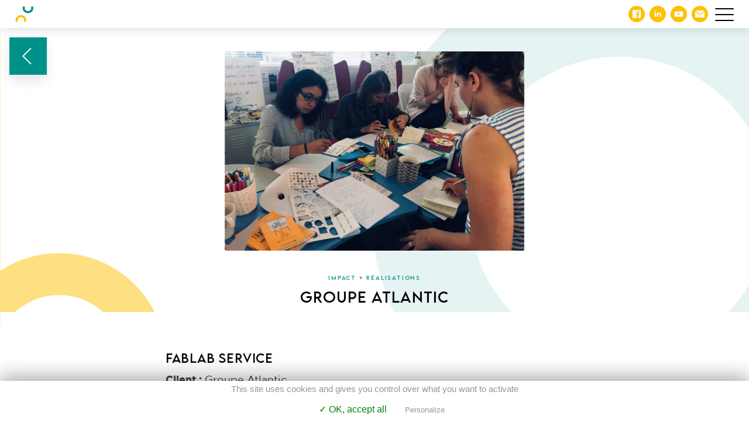

--- FILE ---
content_type: text/html; charset=UTF-8
request_url: https://www.ecoso.org/impact/realisations/groupe-atlantic/
body_size: 33991
content:

<!DOCTYPE html>
<html>
	
	
<head>
		<title>Groupe Atlantic</title>
	<meta name ="description" content="">
	

	<meta charset="UTF-8">
	<meta name="viewport" content="width=device-width">
	<link rel="profile" href="http://gmpg.org/xfn/11">
	<meta name="author" content="Jean-Loïc Antunes" />

	
	<meta property="og:title" content="Groupe Atlantic" />
	<meta property="og:description" content="" />
	<meta property="og:image" content="">

	<meta name="twitter:title" content="Groupe Atlantic" />
	<meta name="twitter:description" content="" />
	<meta name="twitter:image" content="">
	
	<!-- FAVICON -->
	<link rel="apple-touch-icon" sizes="57x57" href="/wp-content/themes/jla_theme/favicons/apple-icon-57x57.png">
	<link rel="apple-touch-icon" sizes="60x60" href="/wp-content/themes/jla_theme/favicons/apple-icon-60x60.png">
	<link rel="apple-touch-icon" sizes="72x72" href="/wp-content/themes/jla_theme/favicons/apple-icon-72x72.png">
	<link rel="apple-touch-icon" sizes="76x76" href="/wp-content/themes/jla_theme/favicons/apple-icon-76x76.png">
	<link rel="apple-touch-icon" sizes="114x114" href="/wp-content/themes/jla_theme/favicons/apple-icon-114x114.png">
	<link rel="apple-touch-icon" sizes="120x120" href="/wp-content/themes/jla_theme/favicons/apple-icon-120x120.png">
	<link rel="apple-touch-icon" sizes="144x144" href="/wp-content/themes/jla_theme/favicons/apple-icon-144x144.png">
	<link rel="apple-touch-icon" sizes="152x152" href="/wp-content/themes/jla_theme/favicons/apple-icon-152x152.png">
	<link rel="apple-touch-icon" sizes="180x180" href="/wp-content/themes/jla_theme/favicons/apple-icon-180x180.png">
	<link rel="icon" type="image/png" sizes="192x192"  href="/wp-content/themes/jla_theme/favicons/android-icon-192x192.png">
	<link rel="icon" type="image/png" sizes="32x32" href="/wp-content/themes/jla_theme/favicons/favicon-32x32.png">
	<link rel="icon" type="image/png" sizes="96x96" href="/wp-content/themes/jla_theme/favicons/favicon-96x96.png">
	<link rel="icon" type="image/png" sizes="16x16" href="/wp-content/themes/jla_theme/favicons/favicon-16x16.png">
	<link rel="manifest" href="/wp-content/themes/jla_theme/favicons/manifest.json">
	<meta name="msapplication-TileColor" content="#ffffff">
	<meta name="msapplication-TileImage" content="/ms-icon-144x144.png">
	<meta name="theme-color" content="#ffffff">


	<meta name='robots' content='max-image-preview:large' />
<link rel='dns-prefetch' href='//cdn.jsdelivr.net' />
<link rel='dns-prefetch' href='//www.ecoso.org' />
<link rel='stylesheet' id='css-0-css' href='https://www.ecoso.org/wp-content/mmr/56980ffd-1677531363.min.css' type='text/css' media='all' />
<script type='text/javascript' src='https://cdn.jsdelivr.net/gh/AmauriC/tarteaucitron.js@1.3/tarteaucitron.min.js' id='tarteaucitron-js'></script>
<link rel="canonical" href="https://www.ecoso.org/impact/realisations/groupe-atlantic/" />
<link rel='shortlink' href='https://www.ecoso.org/?p=1291' />
<link rel="alternate" type="application/json+oembed" href="https://www.ecoso.org/wp-json/oembed/1.0/embed?url=https%3A%2F%2Fwww.ecoso.org%2Fimpact%2Frealisations%2Fgroupe-atlantic%2F" />
<link rel="alternate" type="text/xml+oembed" href="https://www.ecoso.org/wp-json/oembed/1.0/embed?url=https%3A%2F%2Fwww.ecoso.org%2Fimpact%2Frealisations%2Fgroupe-atlantic%2F&#038;format=xml" />

    <script type="text/javascript">
        tarteaucitron.init({
    	  "privacyUrl": "", /* Privacy policy url */

    	  "hashtag": "#cookies", /* Open the panel with this hashtag */
    	  "cookieName": "tarteaucitron", /* Cookie name */
    
    	  "orientation": "bottom", /* Banner position (top - bottom) */
    	  "showAlertSmall": false, /* Show the small banner on bottom right */
    	  "cookieslist": true, /* Show the cookie list */

    	  "adblocker": false, /* Show a Warning if an adblocker is detected */
    	  "AcceptAllCta" : true, /* Show the accept all button when highPrivacy on */
    	  "highPrivacy": true, /* Disable auto consent */
    	  "handleBrowserDNTRequest": false, /* If Do Not Track == 1, disallow all */

    	  "removeCredit": true, /* Remove credit link */
    	  "moreInfoLink": true, /* Show more info link */
    	  "useExternalCss": false, /* If false, the tarteaucitron.css file will be loaded */

    	  //"cookieDomain": ".my-multisite-domaine.fr", /* Shared cookie for multisite */
                          
    	  "readmoreLink": "" /* Change the default readmore link */
        })
        
        tarteaucitron.user.gtagUa = 'UA-134202213-1';
        tarteaucitron.user.gtagMore = function () { /* add here your optionnal gtag() */ };
        (tarteaucitron.job = tarteaucitron.job || []).push('gtag');
        
        
    </script>

<link rel="icon" href="https://www.ecoso.org/wp-content/uploads/2021/04/cropped-ecoso_logo_min-32x32.jpg" sizes="32x32" />
<link rel="icon" href="https://www.ecoso.org/wp-content/uploads/2021/04/cropped-ecoso_logo_min-192x192.jpg" sizes="192x192" />
<link rel="apple-touch-icon" href="https://www.ecoso.org/wp-content/uploads/2021/04/cropped-ecoso_logo_min-180x180.jpg" />
<meta name="msapplication-TileImage" content="https://www.ecoso.org/wp-content/uploads/2021/04/cropped-ecoso_logo_min-270x270.jpg" />
</head>




	<main id="app" class="level2">

		<div id="navbar" class="navbar">

	<div class="bloc1 bloc">
		<a href="/" class="logo home-link">
				<svg version="1.1" id="Calque_1" xmlns="http://www.w3.org/2000/svg" xmlns:xlink="http://www.w3.org/1999/xlink" x="0px" y="0px"
					 viewBox="0 0 32 32" style="enable-background:new 0 0 32 32;" xml:space="preserve">
				<style type="text/css">
					.st0{fill:#03908A;}
					.st1{fill:#FCC104;}
				</style>
				<path class="st0" d="M27.4,5.7c0,2.9-2.5,5.4-5.6,5.4c-3.1,0-5.6-2.4-5.6-5.4c0-0.9,0.2-1.7,0.6-2.4l-3.8,0
					c-0.2,0.8-0.4,1.6-0.4,2.4c0,4.9,4.1,8.8,9.2,8.8s9.2-4,9.2-8.8c0-0.8-0.1-1.6-0.4-2.4l-3.8,0C27.2,4,27.4,4.8,27.4,5.7z"/>
				<path class="st1" d="M4.2,26.7c0-2.9,2.5-5.4,5.6-5.4c3.1,0,5.6,2.4,5.6,5.4c0,0.9-0.2,1.7-0.6,2.4h3.8c0.2-0.8,0.4-1.6,0.4-2.4
					c0-4.9-4.1-8.8-9.2-8.8c-5.1,0-9.2,4-9.2,8.8c0,0.8,0.1,1.6,0.4,2.4h3.8C4.4,28.4,4.2,27.6,4.2,26.7z"/>
				<path class="st0" d="M-63.1,10.7c0,2.6-2.2,4.7-4.9,4.7c-2.7,0-4.9-2.1-4.9-4.7c0-0.8,0.2-1.5,0.5-2.1h-3.4C-75.9,9.3-76,10-76,10.7
					c0,4.2,3.6,7.7,8,7.7c4.4,0,8-3.5,8-7.7c0-0.7-0.1-1.4-0.3-2.1l-3.4,0C-63.3,9.2-63.1,10-63.1,10.7z"/>
				<path class="st1" d="M-87.2,23c0-2.6,2.2-4.7,4.9-4.7c2.7,0,4.9,2.1,4.9,4.7c0,0.8-0.2,1.5-0.5,2.1h3.4c0.2-0.7,0.3-1.4,0.3-2.1
					c0-4.2-3.6-7.7-8-7.7c-4.4,0-8,3.5-8,7.7c0,0.7,0.1,1.4,0.3,2.1h3.4C-87,24.5-87.2,23.8-87.2,23z"/>
				</svg>

		</a>
	</div>
	
	<div class="links bloc2 bloc">
			
				<button class="btn_nav btnGhost btn_recherche" data-id=".recherche">
					<svg version="1.1" id="Calque_1" xmlns="http://www.w3.org/2000/svg" xmlns:xlink="http://www.w3.org/1999/xlink" x="0px" y="0px" viewBox="0 0 32 32" style="enable-background:new 0 0 32 32;" xml:space="preserve">
						<style type="text/css">
							.st0{fill:#03908A;}
							.st1{fill:#FCC104;}
						</style>
						<path class="st0" d="M-63.1,10.7c0,2.6-2.2,4.7-4.9,4.7c-2.7,0-4.9-2.1-4.9-4.7c0-0.8,0.2-1.5,0.5-2.1h-3.4C-75.9,9.3-76,10-76,10.7
							c0,4.2,3.6,7.7,8,7.7c4.4,0,8-3.5,8-7.7c0-0.7-0.1-1.4-0.3-2.1l-3.4,0C-63.3,9.2-63.1,10-63.1,10.7z"/>
						<path class="st1" d="M-87.2,23c0-2.6,2.2-4.7,4.9-4.7c2.7,0,4.9,2.1,4.9,4.7c0,0.8-0.2,1.5-0.5,2.1h3.4c0.2-0.7,0.3-1.4,0.3-2.1
							c0-4.2-3.6-7.7-8-7.7c-4.4,0-8,3.5-8,7.7c0,0.7,0.1,1.4,0.3,2.1h3.4C-87,24.5-87.2,23.8-87.2,23z"/>
						<g>
							<path class="st0" d="M22.3,31.2c-1.3,0-2.7-0.3-4-0.7c-0.8-0.2-1.7-0.5-2.5-0.8c-0.7-0.2-1.3-0.5-2-0.7c-0.4-0.1-0.8-0.2-1.2-0.3
								c-0.9-0.2-1.8-0.4-2.6-0.8c-0.3-0.2-0.6-0.4-0.8-0.6c-1.8-0.2-4.1-1-5.1-3.1c-0.5-1-0.9-3.4,0-4.5c0.6-0.8,1.8-0.8,2.6-0.8l0.2,0
								c1,0,1.4,0.3,2,0.7c0.1,0.1,0.3,0.2,0.4,0.3c0.1,0,0.1,0.1,0.2,0.1c0.1-0.1,0.2-0.2,0.3-0.2c-0.1-0.6-0.1-1.2,0-1.8
								c-0.4-0.1-0.9-0.2-1.3-0.5C7.5,16.6,6.5,15,6,13.5c-0.1,0.1-0.2,0.2-0.3,0.3c-0.5,0.5-1.2,1.2-2.1,0.4c-0.8-0.7-2.6-3.5-1.6-4.9
								c0.5-0.7,1.6-0.7,2.3-0.8l0.2,0c0.4,0,0.7,0,1.1,0C5.8,8,6,7.6,6.1,7.2c0.9-2,3.4-3,5.2-3.6c2.5-0.8,5.7-1.8,8.6-1.8
								c0.2,0,0.4,0.2,0.4,0.4s-0.2,0.4-0.4,0.4c-2.7,0-5.9,0.9-8.3,1.7C9.9,4.9,7.6,5.8,6.8,7.5C6.7,7.8,6.6,8.1,6.5,8.5
								c1.1,0.1,2.1,0.4,3.1,0.8c1.4-1.4,2.9-1.1,4.4-0.7c0.1,0,0.2,0.1,0.2,0.1c0-0.8,0.2-1.4,0.5-1.9c1.2-1.9,3.9-2.5,6-2.4
								c0.1,0,0.2,0,0.3,0c1.2,0,2.5,0,2.8,0.8c0.2,0.3,0.1,0.7,0.1,1.1c0,0.1,0,0.2,0,0.3c0,0.8,0.1,1.4,0.2,2.1c4.2,0.1,6.8,2.5,7,6.5
								c0.1,1-0.4,2.7-1.5,3.3c-0.6,0.4-1.2,0.4-1.9,0.1c-0.7-0.3-1.2-0.9-1.6-1.5c-0.3,0.2-0.6,0.4-1,0.6c0.3,0.1,0.6,0.2,0.9,0.3
								c0.9,0.3,2,1,2.8,1.9c0.4,0.5,0.9,1.9,0.2,2.6c-0.5,0.5-1.1,0.8-1.9,1c0.3,1.6,0.1,3.3-0.4,4.5c-0.4,1-1,2.1-2,2.7
								C24.1,31,23.3,31.2,22.3,31.2z M10.7,27.3c0.7,0.3,1.4,0.5,2.1,0.7c0.4,0.1,0.8,0.2,1.2,0.3c0.7,0.2,1.3,0.4,2,0.7
								c0.8,0.3,1.6,0.6,2.4,0.8c2.1,0.6,4.5,1.1,6,0.2c0.8-0.5,1.3-1.4,1.7-2.3c0.4-0.9,0.5-2.1,0.4-3.4c-0.7,0.6-1.9,0.8-2.6,0.9
								c-0.9,0.2-2.9,0.4-4.2-0.6c0,0,0,0-0.1-0.1c-0.7,0.2-1.5,0.4-2.3,0.4C15.5,26.4,12.9,27.3,10.7,27.3z M9.8,26.5
								c0.3,0,0.6,0.1,0.9,0.1c1.7,0.1,3.8-0.6,5.5-1.7c-0.6-0.1-1.2-0.2-1.8-0.3c-1.8-0.4-3.3-2-4-3.5c-0.2-0.1-0.4-0.1-0.5-0.2
								c-0.3,0.4-0.4,0.8-0.5,1.3C9.1,24.2,9.2,25.6,9.8,26.5z M7.1,19.5C7.1,19.5,7.1,19.5,7.1,19.5l-0.3,0c-0.7,0-1.6,0-2.1,0.5
								c-0.6,0.8-0.4,2.8,0.1,3.7c0.8,1.6,2.5,2.3,4,2.5c-0.6-1.5-0.3-3.5-0.2-4.4c0.1-0.6,0.3-1.1,0.6-1.5c0,0-0.1-0.1-0.1-0.1
								c-0.2-0.1-0.3-0.2-0.5-0.3C8.1,19.7,7.8,19.5,7.1,19.5z M20.5,24.1c1.1,0.7,2.7,0.4,3.4,0.3c0.5-0.1,1.9-0.4,2.4-0.9
								c-1.3,0.1-2.8-0.1-4.1-0.3c-0.1,0-0.3,0.1-0.4,0.1c-0.2,0-0.4,0.1-0.6,0.1C21,23.7,20.8,23.9,20.5,24.1
								C20.5,24.1,20.5,24.1,20.5,24.1z M11.4,21.3c0.8,1.2,2,2.2,3.2,2.5c0.8,0.2,1.7,0.3,2.6,0.3c0.3-0.2,0.5-0.4,0.7-0.7
								c0.1-0.1,0.2-0.2,0.3-0.3c-1.1-0.3-2-0.9-2.7-1.8C14.1,21.5,12.8,21.6,11.4,21.3z M18.9,23.4c-0.2,0.2-0.4,0.4-0.5,0.6
								c0,0,0,0-0.1,0.1c0.3,0,0.6-0.1,0.9-0.2C19.1,23.7,19,23.5,18.9,23.4z M19.8,23.5c0,0,0,0.1,0.1,0.1c0.1,0,0.1-0.1,0.2-0.1
								C20,23.5,19.9,23.5,19.8,23.5z M23.2,22.7c1.2,0.2,2.3,0.2,3.2,0.1c-0.1-0.2-0.1-0.5-0.2-0.7c-0.3-0.5-0.9-1-1.4-1.3
								c-0.1,0.2-0.2,0.3-0.3,0.4c-0.3,0.2-0.6,0.3-0.9,0.4c0.1,0.3,0,0.6-0.1,0.9C23.3,22.5,23.3,22.6,23.2,22.7z M19.4,22.7
								c0.2,0,0.3,0,0.5,0.1C19.8,22.7,19.6,22.6,19.4,22.7C19.5,22.6,19.4,22.7,19.4,22.7z M26.8,21.7c0.2,0.3,0.3,0.6,0.4,0.9
								c0.6-0.2,1.1-0.4,1.4-0.8c0.3-0.3,0-1.3-0.3-1.6c-0.6-0.8-1.7-1.3-2.5-1.6c-0.4-0.2-0.8-0.3-1.1-0.3c0.1,0.3,0.1,0.5,0.2,0.8
								c0.7,0.6,1.3,1.4,1.8,2.3C26.7,21.5,26.8,21.6,26.8,21.7z M21.5,22.3c0.2,0.1,0.4,0.1,0.7,0.1c0.3-0.1,0.5-0.3,0.5-0.4
								c0.1-0.2,0.1-0.4-0.1-0.7c-0.1-0.1-0.2-0.2-0.2-0.3c0-0.2,0.1-0.3,0.3-0.4c0.1,0,0.2,0,0.3,0.1c0.3,0,0.6,0,0.8-0.2
								c0.1-0.1,0.1-0.1,0.2-0.2c-1-0.5-2.1-0.8-3.4-1.1c0,0.2-0.1,0.5-0.1,0.8c0.4,0.3,0.7,0.8,0.8,1.4C21.5,21.7,21.5,22,21.5,22.3z
								 M17,21.8c0.5,0.3,1,0.5,1.6,0.7c0-0.1,0-0.1-0.1-0.2C17.9,22.1,17.4,22,17,21.8z M19.9,21.9c0.3,0.1,0.6,0.2,0.9,0.2
								c0-0.2,0-0.4-0.1-0.6c-0.1-0.2-0.2-0.5-0.3-0.7C20.2,21.2,20,21.6,19.9,21.9z M19,21.7C19.1,21.7,19.1,21.7,19,21.7
								c0.3-0.4,0.5-0.8,0.6-1.3c-0.1,0-0.1,0-0.2,0c-0.4,0-0.5,0.2-0.5,0.3C18.9,20.9,18.9,21.3,19,21.7z M17.2,21.1
								c0.3,0.1,0.7,0.2,1,0.4c0-0.2,0-0.5,0-0.7C17.9,20.9,17.6,21,17.2,21.1z M11,20.4c1.3,0.4,2.7,0.4,4,0.3c0,0,0-0.1-0.1-0.1
								c-0.3-0.4-0.3-1-0.3-1.6c-1.3,0.1-2.7,0.4-3.7,1c0,0.1,0,0.1,0.1,0.2C10.9,20.3,10.9,20.3,11,20.4z M15.6,20.3
								c0.1,0.1,0.2,0.2,0.3,0.2c0.2,0,0.5-0.1,0.7-0.1c1.6-0.3,1.9-0.7,2-0.8c0-0.1,0.1-0.2,0-0.4c0-0.1-0.1-0.1-0.1-0.2
								c-0.2,0-0.5,0-0.7,0c-0.7,0-1.6-0.1-2.5,0C15.3,19.4,15.4,19.9,15.6,20.3z M19.5,19.7C19.5,19.7,19.5,19.7,19.5,19.7
								c0.2,0,0.3,0,0.4,0c0-0.2,0.1-0.4,0.1-0.5c-0.2,0-0.4,0-0.5-0.1C19.5,19.3,19.5,19.5,19.5,19.7C19.4,19.7,19.5,19.7,19.5,19.7z
								 M21.6,18.7c0.9,0.2,1.8,0.5,2.6,0.9c0-0.1,0-0.1,0-0.2c-0.4-0.4-0.9-0.7-1.5-1C22.4,18.5,22,18.6,21.6,18.7z M10.7,17.9
								c-0.1,0.4-0.1,0.8-0.1,1.3c1.1-0.6,2.5-0.8,3.9-0.9c0-0.1,0-0.1,0-0.2c0-0.4,0.1-0.9,0.2-1.2c-0.8-0.1-1.7-0.2-2.5,0
								c0,0.1,0,0.2,0,0.2c-0.1,0.4-0.4,0.6-0.8,0.7C11.2,17.9,11,17.9,10.7,17.9z M23.7,18.1c0.1,0.1,0.2,0.1,0.3,0.2
								c0-0.1,0-0.2-0.1-0.2c0,0-0.1,0-0.1,0C23.8,18.1,23.7,18.1,23.7,18.1z M16.1,18.2c0.5,0,1,0,1.4,0c-0.3-0.2-0.6-0.5-0.8-0.8
								c0,0-0.1,0-0.1-0.1c-0.1,0.1-0.3,0.1-0.4,0.2c-0.3,0.1-0.5,0.4-0.6,0.7C15.7,18.2,15.9,18.2,16.1,18.2z M18.8,18.1
								c0.3,0.1,0.6,0.1,1,0.1c0,0,0,0,0,0C19.5,18.1,19.2,18.1,18.8,18.1z M26.7,16.4c0.3,0.6,0.8,1.2,1.4,1.5c0.4,0.2,0.8,0.2,1.1,0
								c0.8-0.5,1.2-1.9,1.1-2.7c-0.2-3.5-2.4-5.6-6.1-5.8c0.5,1.8,1.1,3.8,1.9,5.8c0,0.1,0.1,0.2,0.1,0.3c0.1,0.1,0.2,0.1,0.3,0.2
								C26.8,15.9,26.8,16.1,26.7,16.4C26.7,16.3,26.7,16.3,26.7,16.4z M20,16.9c0.1,0.2,0.2,0.3,0.3,0.5c0.2,0,0.4,0,0.5,0
								c-0.2-0.1-0.4-0.3-0.7-0.4C20.1,17,20,16.9,20,16.9z M17.5,17c0.3,0.1,0.5,0.2,0.8,0.2c0.4,0.1,0.7,0.1,1.1,0.1
								c-0.2-0.3-0.4-0.5-0.7-0.8C18.4,16.7,18,16.9,17.5,17C17.6,17,17.6,17,17.5,17z M22.8,17.3c0.3,0,0.5,0,0.8,0
								c-0.6-1.1-1.6-1.8-2.9-2.2c-0.2,0.4-0.5,0.6-0.7,0.8c0.2,0.1,0.4,0.3,0.6,0.4c0.4,0.2,0.8,0.4,1.2,0.7c0.2,0.1,0.4,0.2,0.6,0.3
								C22.5,17.3,22.6,17.3,22.8,17.3z M9.4,16.9c0.3,0.2,0.6,0.2,0.9,0.3c0.2-0.4,0.5-0.6,0.9-0.8c0.1,0,0.1,0,0.2-0.1c0,0,0,0,0-0.1
								c-0.3,0.2-0.6,0.3-1,0.4C10,16.8,9.7,16.8,9.4,16.9z M21,14.4c1.4,0.5,2.6,1.3,3.3,2.7c0.5-0.2,1.2-0.4,1.5-0.8
								c0-0.1-0.1-0.2-0.1-0.3c-0.3,0-0.7-0.1-1.5,0c-0.2,0-0.4,0-0.4,0c-0.3,0-0.4-0.2-0.6-0.8c-0.1-0.3-0.3-0.8-0.4-0.9
								c-0.4-0.3-1-0.5-1.7-0.6c0,0.1,0,0.1,0,0.2C21.1,14.1,21,14.3,21,14.4z M15.5,17C15.5,17,15.5,17,15.5,17C15.5,17,15.5,17,15.5,17
								C15.5,17,15.5,17,15.5,17z M16.6,15.2c0,0.4,0.1,0.8,0.3,1.2c0.2-0.1,0.3-0.1,0.5-0.2c0.2-0.1,0.4-0.1,0.6-0.2
								c-0.4-0.3-0.8-0.5-1.2-0.8C16.8,15.3,16.7,15.2,16.6,15.2C16.6,15.2,16.6,15.2,16.6,15.2z M15.9,16.1c0.1,0,0.1,0.1,0.2,0.1
								c0-0.1,0-0.2-0.1-0.3C15.9,16,15.9,16.1,15.9,16.1z M9.2,15.4c-0.4,0-0.8,0.1-0.9,0.3c0,0.1,0,0.2,0.1,0.4c0,0.1,0.5,0.2,1.8-0.2
								c0.2-0.1,0.4-0.1,0.5-0.2C10.3,15.5,9.8,15.4,9.2,15.4z M11.9,15.8c0.1,0.1,0.1,0.2,0.2,0.3c0.8-0.1,1.6-0.1,2.4,0
								c-0.7-0.6-1.3-1.2-1.7-1.8c0,0,0-0.1-0.1-0.1c0,0,0,0,0,0.1C12.6,14.8,12.3,15.4,11.9,15.8z M13.6,14.1c0.4,0.6,1,1.1,1.7,1.6
								c0.2-0.3,0.3-0.5,0.6-0.8c0-0.1,0-0.1,0-0.2c-0.4-0.2-0.9-0.4-1.3-0.6C14.2,14.1,13.9,14.1,13.6,14.1z M18.3,14.5
								c0.3,0.3,0.7,0.6,1,0.9c0.1,0,0.1-0.1,0.2-0.1c0.1-0.1,0.3-0.3,0.4-0.5C19.4,14.7,18.9,14.6,18.3,14.5z M21,13
								c0.9,0,1.7,0.3,2.3,0.7c0.2,0.2,0.4,0.6,0.7,1.2c0,0.1,0.1,0.2,0.1,0.3c0,0,0.1,0,0.2,0c0.4,0,0.8,0,1.2,0c-0.8-2-1.4-4.1-1.9-5.9
								c-0.1,0-0.3,0-0.4,0c-0.1,0-0.2,0-0.3,0C22.9,9.5,23,9.6,23,9.7c0.4,0.8,0.2,1.6-0.4,2.3C22.2,12.6,21.6,12.9,21,13
								C21,13,21,13,21,13z M6.7,13.1c0.2,0.7,0.6,1.5,1,2.1c0.3-0.5,1-0.6,1.5-0.6c0.9,0,1.7,0.2,2.2,0.6c0.4-0.4,0.5-0.8,0.6-1.2
								c0-0.1,0-0.2,0-0.2c-0.2,0-0.4-0.1-0.6-0.1c-0.7-0.2-1.4-0.4-1.8-0.8C8.6,12.9,7.5,12.8,6.7,13.1z M17.3,14.7
								c0.1,0.1,0.3,0.2,0.4,0.2c-0.1-0.1-0.2-0.2-0.3-0.3C17.3,14.6,17.3,14.7,17.3,14.7z M19.2,13.9c0.4,0.1,0.8,0.2,1.1,0.3
								c0-0.1,0.1-0.2,0.1-0.4c0,0,0-0.1,0-0.1C20,13.8,19.6,13.8,19.2,13.9z M5.6,9.2c-0.3,0-0.6,0-0.9,0l-0.2,0C4,9.3,3,9.3,2.7,9.7
								c-0.7,0.9,0.7,3.2,1.5,3.9c0.3,0.3,0.5,0.2,1.1-0.4c0.2-0.2,0.4-0.4,0.6-0.5c0-0.1,0-0.2-0.1-0.3C5.6,11.2,5.5,10.1,5.6,9.2
								C5.6,9.2,5.6,9.2,5.6,9.2z M17.5,13.7C17.6,13.7,17.6,13.7,17.5,13.7c0.8-0.3,1.7-0.6,2.5-0.7c0,0-0.1-0.1-0.1-0.1c0,0,0,0,0,0
								c-0.3-0.1-0.5-0.3-0.7-0.5c-0.5-0.3-1.2-0.6-1.7-0.8c-0.3,0.4-0.5,0.8-0.7,1.3C17.1,13.2,17.3,13.4,17.5,13.7z M14.7,13.4
								c0.2,0,0.4,0,0.6,0.1c0.2,0,0.5,0,0.7,0.1c0-0.2,0.1-0.4,0.1-0.5c-0.5-0.7-0.9-1.4-1.3-2.1c0,0,0-0.1-0.1-0.1
								c-0.5-0.1-1.1-0.1-1.3,0.1c-0.3,0.3-0.4,1.2-0.3,2C13.6,13,14.2,13.2,14.7,13.4z M9.9,12.2c0.3,0,0.6,0.1,0.8,0.1
								c0.4,0,0.8,0.1,1.1,0.2c-0.2-0.6-0.7-1.2-1.2-1.7c-0.3-0.2-0.6-0.4-0.9-0.6c-0.4,0.5-0.5,0.9-0.3,1.3C9.5,11.8,9.6,12,9.9,12.2z
								 M6.4,9.2c-0.1,0.9-0.1,2,0.1,3.1c0,0,0,0,0,0.1c0.7-0.2,1.5-0.3,2.3-0.3c-0.1-0.1-0.1-0.2-0.2-0.3c-0.1-0.4-0.2-1.1,0.4-1.9
								C8.2,9.5,7.3,9.3,6.4,9.2z M20.3,12.2c0.6,0.1,1.3-0.1,1.8-0.7c0.2-0.2,0.6-0.8,0.3-1.5c-0.1-0.3-0.3-0.4-0.6-0.5
								c-1,0.2-1.9,0.6-2,1.4c0,0.3,0,0.6,0.1,0.9C20,12,20.2,12.1,20.3,12.2z M15.7,11c0.2,0.4,0.4,0.8,0.7,1.1c0.1-0.3,0.3-0.6,0.4-0.8
								c-0.3-0.1-0.5-0.2-0.7-0.2L15.7,11C15.8,11,15.7,11,15.7,11z M10.2,9.7c0.3,0.2,0.6,0.4,0.8,0.6c0.5,0.4,1,0.9,1.2,1.5
								c0.1-0.6,0.2-1.1,0.6-1.4c0.4-0.3,0.9-0.4,1.5-0.4c-0.1-0.3-0.2-0.6-0.2-0.9c-0.1,0.2-0.3,0.2-0.4,0.2C12.2,8.9,11.2,8.8,10.2,9.7z
								 M18.1,11c0.3,0.1,0.6,0.3,0.9,0.4c0-0.2,0-0.3,0-0.5c0-0.3,0.1-0.5,0.2-0.7c-0.4,0.2-0.7,0.4-0.9,0.6C18.2,10.8,18.1,10.9,18.1,11
								z M15.3,10.1c0.3,0.1,0.5,0.1,0.7,0.2l0.3,0.1c0.2,0.1,0.6,0.2,1,0.3c0.2-0.2,0.3-0.3,0.5-0.5c0.7-0.6,2.6-1.6,3.9-1.4
								c0.5-0.1,1-0.1,1.4-0.1c0.1,0,0.2,0,0.3,0c-0.2-0.7-0.2-1.3-0.2-2.1c0-0.1,0-0.2,0-0.3c0-0.2,0-0.6,0-0.7C23,5.2,22.3,5.1,21,5.1
								c-0.1,0-0.3,0-0.4,0c-2-0.1-4.4,0.6-5.3,2.1C14.8,8,14.8,9,15.3,10.1z"/>
						</g>
					</svg>
					<span>Recherche</span>
				</button>
			
			
				<button class="btn_nav btnGhost btn_action" data-id=".action">

					<svg version="1.1" id="Calque_1" xmlns="http://www.w3.org/2000/svg" xmlns:xlink="http://www.w3.org/1999/xlink" x="0px" y="0px"
						 viewBox="0 0 32 32" style="enable-background:new 0 0 32 32;" xml:space="preserve">
							<style type="text/css">
								.st0{fill:#03908A;}
								.st1{fill:#FCC104;}
							</style>
							<path class="st0" d="M-63.1,10.7c0,2.6-2.2,4.7-4.9,4.7c-2.7,0-4.9-2.1-4.9-4.7c0-0.8,0.2-1.5,0.5-2.1h-3.4C-75.9,9.3-76,10-76,10.7
								c0,4.2,3.6,7.7,8,7.7c4.4,0,8-3.5,8-7.7c0-0.7-0.1-1.4-0.3-2.1l-3.4,0C-63.3,9.2-63.1,10-63.1,10.7z"/>
							<path class="st1" d="M-87.2,23c0-2.6,2.2-4.7,4.9-4.7c2.7,0,4.9,2.1,4.9,4.7c0,0.8-0.2,1.5-0.5,2.1h3.4c0.2-0.7,0.3-1.4,0.3-2.1
								c0-4.2-3.6-7.7-8-7.7c-4.4,0-8,3.5-8,7.7c0,0.7,0.1,1.4,0.3,2.1h3.4C-87,24.5-87.2,23.8-87.2,23z"/>
							<g>
								<path class="st1" d="M25.7,22.6c-1.6-0.9-3.2-1.8-5.1-2.3c-0.6-0.2-1.2,0.2-1.4,0.8c-0.2,0.6,0.2,1.2,0.8,1.4
									c1.3,0.3,2.4,0.9,3.5,1.5c-0.5,0-1,0-1.5,0.1c-0.6,0-1.1,0.1-1.7,0.1c-0.1,0-0.3,0-0.5,0C18.6,24,17.6,24,17,24.4
									c-0.3,0.1-1.2,0-1.5,0c-0.2,0-0.4,0-0.5,0c-0.7,0-1.4,0-2.1,0c-1.7,0-3.5,0-5.3,0.1c-0.1,0-0.3,0-0.5,0.1c-0.1,0-0.2,0-0.3,0
									c0,0,0-0.1,0-0.1v-5.7c0-0.6-0.5-1.1-1.1-1.1s-1.1,0.5-1.1,1.1v5.7l0,0.2c0,0.5-0.1,1.3,0.6,1.9c0.3,0.3,0.7,0.3,1.1,0.3
									c0.4,0,0.8-0.1,1.2-0.1c0.1,0,0.2,0,0.3,0c1.7-0.1,3.5-0.1,5.2,0c0.7,0,1.4,0,2.2,0c0.1,0,0.2,0,0.4,0c1.1,0.1,2.2,0.1,2.9-0.4
									c0.3-0.1,1,0,1.3,0c0.3,0,0.5,0,0.7,0c0.2,0,0.3,0,0.5,0c0,0,0,0-0.1,0.1c0,0.1-0.2,0.2-0.3,0.3c-0.3,0.2-0.8,0.5-1.1,1.1
									c-0.3,0.6-0.1,1.2,0.5,1.5c0.2,0.1,0.3,0.1,0.5,0.1c0.4,0,0.8-0.2,1-0.6c0-0.1,0.2-0.2,0.3-0.2c0.3-0.2,0.7-0.5,1-1
									c0.2-0.3,0.7-0.6,1.1-0.8c0.4-0.2,0.8-0.5,1.2-0.8c1.1-0.9,1.5-1.6,1.5-2.3C26.4,23.3,26.2,22.9,25.7,22.6z"/>
								<path class="st1" d="M29.5,13.6c0-0.5-0.1-0.9-0.2-1.3c-0.1-0.3-0.1-0.6-0.2-0.9c0-0.2-0.1-0.5-0.1-0.7c-0.1-0.5-0.2-1-0.2-1.5
									c0-0.1,0-0.2,0-0.3c0-0.5,0.1-1.2-0.4-1.8c-0.2-0.2-0.6-0.5-1.3-0.5c-2.7,0-5.4,0-8,0c-2.5,0-5,0-7.4,0.2c-1.1,0.1-2.1,0.1-3.2,0.1
									l-0.3,0c-1,0-2.2,0-3.1,0.6C5.3,7,5.6,6.6,5.8,6.5C6,6.2,6.2,6.1,6.2,6c0.1-0.1,0.3-0.3,0.4-0.4c0.4-0.4,0.9-0.8,1.1-1.4
									C8,3.5,7.7,2.9,7.1,2.7C6.5,2.5,5.8,2.8,5.6,3.4C5.6,3.5,5.3,3.7,5.1,3.9C4.9,4.1,4.6,4.3,4.4,4.6C4.4,4.6,4.3,4.8,4.1,4.9
									C3.1,6,2,7.2,2.5,8.4c0.2,0.4,0.6,0.8,0.9,1.1c0.1,0.1,0.1,0.1,0.2,0.2c0.7,0.8,1.4,1.4,2.1,2c0.2,0.2,0.5,0.3,0.7,0.3
									c0.3,0,0.6-0.1,0.9-0.4c0.4-0.5,0.3-1.2-0.1-1.6C6.9,9.7,6.6,9.5,6.4,9.2C6.8,9.1,7.5,9,8.1,9.1l0.4,0c1.1,0,2.3-0.1,3.3-0.1
									c2.4-0.2,4.8-0.1,7.2-0.2c2.5,0,5,0,7.5,0c0,0.1,0,0.3,0,0.4c0,0.7,0.1,1.3,0.2,1.9c0,0.2,0.1,0.4,0.1,0.6c0.1,0.4,0.1,0.7,0.2,1.1
									c0.1,0.4,0.2,0.7,0.2,1c0.1,1.2,0.1,2.6,0,3.9c0,0.7,0,1.3,0,2c0,0.6,0.5,1.1,1.1,1.1s1.1-0.5,1.1-1.1c0-0.6,0-1.3,0-1.9
									C29.6,16.4,29.6,15,29.5,13.6z"/>
							</g>
					</svg>

					<span>Action</span>
				</button>
			
	</div>
	
	
	<div class="bloc3 bloc">

		<div class="item-socials">
					
					<a href="https://www.facebook.com/economicosocial/" target="_blank" class="social_item">
				<svg version="1.1" id="picto_facebook" class="picto_social" xmlns="http://www.w3.org/2000/svg" xmlns:xlink="http://www.w3.org/1999/xlink" x="0px" y="0px"
			 viewBox="0 0 52.6 55.3" style="enable-background:new 0 0 52.6 55.3;" xml:space="preserve">
		<path id="Facebook-8_2_" d="M47,4.4H5.6C4.2,4.4,3.1,5.6,3.1,7v41.4c0,1.4,1.1,2.6,2.6,2.6h22.3v-18h-6.1v-7h6.1v-5.2
			c0-6,3.7-9.3,9-9.3c1.8,0,3.6,0.1,5.4,0.3V18h-3.7c-2.9,0-3.5,1.4-3.5,3.4v4.5h7l-0.9,7h-6v18H47c1.4,0,2.6-1.1,2.6-2.6V7
			C49.5,5.6,48.4,4.4,47,4.4z"/>
		</svg>			</a>
			
			


			
			

				
					<a href="https://www.linkedin.com/company/ecoso-le-collaboratif-inclusif%C2%AE-en-actions/" target="_blank" class="social_item">
				<svg version="1.1" id="picto_linkedin" class="picto_social" xmlns="http://www.w3.org/2000/svg" xmlns:xlink="http://www.w3.org/1999/xlink" x="0px" y="0px"
			 viewBox="0 0 52.6 55.3" style="enable-background:new 0 0 52.6 55.3;" xml:space="preserve">
		<g>
			<path d="M9.4,20h7.5v24.1H9.4L9.4,20z M13.2,8c2.4,0,4.3,1.9,4.3,4.3c0,2.4-1.9,4.3-4.3,4.3s-4.3-1.9-4.3-4.3l0,0
				C8.8,10,10.8,8,13.2,8"/>
			<path d="M21.6,20h7.2v3.3h0.1c1.5-2.5,4.2-4,7.1-3.9c7.6,0,9,5,9,11.5v13.2h-7.5V32.4c0-2.8,0-6.4-3.9-6.4s-4.5,3-4.5,6.2v11.9
				h-7.5L21.6,20z"/>
		</g>
		</svg>			</a>
			
			


			
			

				
					<a href="https://www.youtube.com/channel/UCbe6GIDJUYt_qiWLVs7txvg" target="_blank" class="social_item">
				<svg version="1.1" id="picto_youtube" class="picto_social" xmlns="http://www.w3.org/2000/svg" xmlns:xlink="http://www.w3.org/1999/xlink" x="0px" y="0px"
			 viewBox="0 0 52.6 55.3" style="enable-background:new 0 0 52.6 55.3;" xml:space="preserve">
		<path id="youtube-8_2_" d="M50,37.6c0,3.8-3,6.8-6.8,6.8h-34c-3.8,0-6.8-3-6.8-6.8v-19c0-3.8,3-6.8,6.8-6.8h34c3.8,0,6.8,3,6.8,6.8
			V37.6z M21.3,33.9l12.9-6.7l-12.9-6.7V33.9z"/>
		</svg>			</a>
			
			


			
			

				
			
				<a href="mailto:team@ecoso.org" class="social_item">
					<svg id="picto_email" class="picto_social" xmlns="http://www.w3.org/2000/svg" width="24" height="24" viewBox="0 0 24 24"><path d="M12 12.713l-11.985-9.713h23.97l-11.985 9.713zm0 2.574l-12-9.725v15.438h24v-15.438l-12 9.725z"/></svg>				</a>
			

			
			


			
			

			

</div>		<div class="burger item-burger" type="button">
	<div class="burger-box">
		<div class="inner burger-inner-before "></div>
		<div class="inner burger-inner "></div>
		<div class="inner burger-inner-after"></div>
	</div>
</div>
		<!--<a href="" class="btnSecondary small">Nous contacter</a>-->
	</div>

</div>

<nav id="panel_navbar">
	<div class="links bloc2 bloc">
				<button class="btn_nav btnGhost btn_recherche" data-id=".recherche">
					<svg version="1.1" id="Calque_1" xmlns="http://www.w3.org/2000/svg" xmlns:xlink="http://www.w3.org/1999/xlink" x="0px" y="0px" viewBox="0 0 32 32" style="enable-background:new 0 0 32 32;" xml:space="preserve">
						<style type="text/css">
							.st0{fill:#03908A;}
							.st1{fill:#FCC104;}
						</style>
						<path class="st0" d="M-63.1,10.7c0,2.6-2.2,4.7-4.9,4.7c-2.7,0-4.9-2.1-4.9-4.7c0-0.8,0.2-1.5,0.5-2.1h-3.4C-75.9,9.3-76,10-76,10.7
							c0,4.2,3.6,7.7,8,7.7c4.4,0,8-3.5,8-7.7c0-0.7-0.1-1.4-0.3-2.1l-3.4,0C-63.3,9.2-63.1,10-63.1,10.7z"/>
						<path class="st1" d="M-87.2,23c0-2.6,2.2-4.7,4.9-4.7c2.7,0,4.9,2.1,4.9,4.7c0,0.8-0.2,1.5-0.5,2.1h3.4c0.2-0.7,0.3-1.4,0.3-2.1
							c0-4.2-3.6-7.7-8-7.7c-4.4,0-8,3.5-8,7.7c0,0.7,0.1,1.4,0.3,2.1h3.4C-87,24.5-87.2,23.8-87.2,23z"/>
						<g>
							<path class="st0" d="M22.3,31.2c-1.3,0-2.7-0.3-4-0.7c-0.8-0.2-1.7-0.5-2.5-0.8c-0.7-0.2-1.3-0.5-2-0.7c-0.4-0.1-0.8-0.2-1.2-0.3
								c-0.9-0.2-1.8-0.4-2.6-0.8c-0.3-0.2-0.6-0.4-0.8-0.6c-1.8-0.2-4.1-1-5.1-3.1c-0.5-1-0.9-3.4,0-4.5c0.6-0.8,1.8-0.8,2.6-0.8l0.2,0
								c1,0,1.4,0.3,2,0.7c0.1,0.1,0.3,0.2,0.4,0.3c0.1,0,0.1,0.1,0.2,0.1c0.1-0.1,0.2-0.2,0.3-0.2c-0.1-0.6-0.1-1.2,0-1.8
								c-0.4-0.1-0.9-0.2-1.3-0.5C7.5,16.6,6.5,15,6,13.5c-0.1,0.1-0.2,0.2-0.3,0.3c-0.5,0.5-1.2,1.2-2.1,0.4c-0.8-0.7-2.6-3.5-1.6-4.9
								c0.5-0.7,1.6-0.7,2.3-0.8l0.2,0c0.4,0,0.7,0,1.1,0C5.8,8,6,7.6,6.1,7.2c0.9-2,3.4-3,5.2-3.6c2.5-0.8,5.7-1.8,8.6-1.8
								c0.2,0,0.4,0.2,0.4,0.4s-0.2,0.4-0.4,0.4c-2.7,0-5.9,0.9-8.3,1.7C9.9,4.9,7.6,5.8,6.8,7.5C6.7,7.8,6.6,8.1,6.5,8.5
								c1.1,0.1,2.1,0.4,3.1,0.8c1.4-1.4,2.9-1.1,4.4-0.7c0.1,0,0.2,0.1,0.2,0.1c0-0.8,0.2-1.4,0.5-1.9c1.2-1.9,3.9-2.5,6-2.4
								c0.1,0,0.2,0,0.3,0c1.2,0,2.5,0,2.8,0.8c0.2,0.3,0.1,0.7,0.1,1.1c0,0.1,0,0.2,0,0.3c0,0.8,0.1,1.4,0.2,2.1c4.2,0.1,6.8,2.5,7,6.5
								c0.1,1-0.4,2.7-1.5,3.3c-0.6,0.4-1.2,0.4-1.9,0.1c-0.7-0.3-1.2-0.9-1.6-1.5c-0.3,0.2-0.6,0.4-1,0.6c0.3,0.1,0.6,0.2,0.9,0.3
								c0.9,0.3,2,1,2.8,1.9c0.4,0.5,0.9,1.9,0.2,2.6c-0.5,0.5-1.1,0.8-1.9,1c0.3,1.6,0.1,3.3-0.4,4.5c-0.4,1-1,2.1-2,2.7
								C24.1,31,23.3,31.2,22.3,31.2z M10.7,27.3c0.7,0.3,1.4,0.5,2.1,0.7c0.4,0.1,0.8,0.2,1.2,0.3c0.7,0.2,1.3,0.4,2,0.7
								c0.8,0.3,1.6,0.6,2.4,0.8c2.1,0.6,4.5,1.1,6,0.2c0.8-0.5,1.3-1.4,1.7-2.3c0.4-0.9,0.5-2.1,0.4-3.4c-0.7,0.6-1.9,0.8-2.6,0.9
								c-0.9,0.2-2.9,0.4-4.2-0.6c0,0,0,0-0.1-0.1c-0.7,0.2-1.5,0.4-2.3,0.4C15.5,26.4,12.9,27.3,10.7,27.3z M9.8,26.5
								c0.3,0,0.6,0.1,0.9,0.1c1.7,0.1,3.8-0.6,5.5-1.7c-0.6-0.1-1.2-0.2-1.8-0.3c-1.8-0.4-3.3-2-4-3.5c-0.2-0.1-0.4-0.1-0.5-0.2
								c-0.3,0.4-0.4,0.8-0.5,1.3C9.1,24.2,9.2,25.6,9.8,26.5z M7.1,19.5C7.1,19.5,7.1,19.5,7.1,19.5l-0.3,0c-0.7,0-1.6,0-2.1,0.5
								c-0.6,0.8-0.4,2.8,0.1,3.7c0.8,1.6,2.5,2.3,4,2.5c-0.6-1.5-0.3-3.5-0.2-4.4c0.1-0.6,0.3-1.1,0.6-1.5c0,0-0.1-0.1-0.1-0.1
								c-0.2-0.1-0.3-0.2-0.5-0.3C8.1,19.7,7.8,19.5,7.1,19.5z M20.5,24.1c1.1,0.7,2.7,0.4,3.4,0.3c0.5-0.1,1.9-0.4,2.4-0.9
								c-1.3,0.1-2.8-0.1-4.1-0.3c-0.1,0-0.3,0.1-0.4,0.1c-0.2,0-0.4,0.1-0.6,0.1C21,23.7,20.8,23.9,20.5,24.1
								C20.5,24.1,20.5,24.1,20.5,24.1z M11.4,21.3c0.8,1.2,2,2.2,3.2,2.5c0.8,0.2,1.7,0.3,2.6,0.3c0.3-0.2,0.5-0.4,0.7-0.7
								c0.1-0.1,0.2-0.2,0.3-0.3c-1.1-0.3-2-0.9-2.7-1.8C14.1,21.5,12.8,21.6,11.4,21.3z M18.9,23.4c-0.2,0.2-0.4,0.4-0.5,0.6
								c0,0,0,0-0.1,0.1c0.3,0,0.6-0.1,0.9-0.2C19.1,23.7,19,23.5,18.9,23.4z M19.8,23.5c0,0,0,0.1,0.1,0.1c0.1,0,0.1-0.1,0.2-0.1
								C20,23.5,19.9,23.5,19.8,23.5z M23.2,22.7c1.2,0.2,2.3,0.2,3.2,0.1c-0.1-0.2-0.1-0.5-0.2-0.7c-0.3-0.5-0.9-1-1.4-1.3
								c-0.1,0.2-0.2,0.3-0.3,0.4c-0.3,0.2-0.6,0.3-0.9,0.4c0.1,0.3,0,0.6-0.1,0.9C23.3,22.5,23.3,22.6,23.2,22.7z M19.4,22.7
								c0.2,0,0.3,0,0.5,0.1C19.8,22.7,19.6,22.6,19.4,22.7C19.5,22.6,19.4,22.7,19.4,22.7z M26.8,21.7c0.2,0.3,0.3,0.6,0.4,0.9
								c0.6-0.2,1.1-0.4,1.4-0.8c0.3-0.3,0-1.3-0.3-1.6c-0.6-0.8-1.7-1.3-2.5-1.6c-0.4-0.2-0.8-0.3-1.1-0.3c0.1,0.3,0.1,0.5,0.2,0.8
								c0.7,0.6,1.3,1.4,1.8,2.3C26.7,21.5,26.8,21.6,26.8,21.7z M21.5,22.3c0.2,0.1,0.4,0.1,0.7,0.1c0.3-0.1,0.5-0.3,0.5-0.4
								c0.1-0.2,0.1-0.4-0.1-0.7c-0.1-0.1-0.2-0.2-0.2-0.3c0-0.2,0.1-0.3,0.3-0.4c0.1,0,0.2,0,0.3,0.1c0.3,0,0.6,0,0.8-0.2
								c0.1-0.1,0.1-0.1,0.2-0.2c-1-0.5-2.1-0.8-3.4-1.1c0,0.2-0.1,0.5-0.1,0.8c0.4,0.3,0.7,0.8,0.8,1.4C21.5,21.7,21.5,22,21.5,22.3z
								 M17,21.8c0.5,0.3,1,0.5,1.6,0.7c0-0.1,0-0.1-0.1-0.2C17.9,22.1,17.4,22,17,21.8z M19.9,21.9c0.3,0.1,0.6,0.2,0.9,0.2
								c0-0.2,0-0.4-0.1-0.6c-0.1-0.2-0.2-0.5-0.3-0.7C20.2,21.2,20,21.6,19.9,21.9z M19,21.7C19.1,21.7,19.1,21.7,19,21.7
								c0.3-0.4,0.5-0.8,0.6-1.3c-0.1,0-0.1,0-0.2,0c-0.4,0-0.5,0.2-0.5,0.3C18.9,20.9,18.9,21.3,19,21.7z M17.2,21.1
								c0.3,0.1,0.7,0.2,1,0.4c0-0.2,0-0.5,0-0.7C17.9,20.9,17.6,21,17.2,21.1z M11,20.4c1.3,0.4,2.7,0.4,4,0.3c0,0,0-0.1-0.1-0.1
								c-0.3-0.4-0.3-1-0.3-1.6c-1.3,0.1-2.7,0.4-3.7,1c0,0.1,0,0.1,0.1,0.2C10.9,20.3,10.9,20.3,11,20.4z M15.6,20.3
								c0.1,0.1,0.2,0.2,0.3,0.2c0.2,0,0.5-0.1,0.7-0.1c1.6-0.3,1.9-0.7,2-0.8c0-0.1,0.1-0.2,0-0.4c0-0.1-0.1-0.1-0.1-0.2
								c-0.2,0-0.5,0-0.7,0c-0.7,0-1.6-0.1-2.5,0C15.3,19.4,15.4,19.9,15.6,20.3z M19.5,19.7C19.5,19.7,19.5,19.7,19.5,19.7
								c0.2,0,0.3,0,0.4,0c0-0.2,0.1-0.4,0.1-0.5c-0.2,0-0.4,0-0.5-0.1C19.5,19.3,19.5,19.5,19.5,19.7C19.4,19.7,19.5,19.7,19.5,19.7z
								 M21.6,18.7c0.9,0.2,1.8,0.5,2.6,0.9c0-0.1,0-0.1,0-0.2c-0.4-0.4-0.9-0.7-1.5-1C22.4,18.5,22,18.6,21.6,18.7z M10.7,17.9
								c-0.1,0.4-0.1,0.8-0.1,1.3c1.1-0.6,2.5-0.8,3.9-0.9c0-0.1,0-0.1,0-0.2c0-0.4,0.1-0.9,0.2-1.2c-0.8-0.1-1.7-0.2-2.5,0
								c0,0.1,0,0.2,0,0.2c-0.1,0.4-0.4,0.6-0.8,0.7C11.2,17.9,11,17.9,10.7,17.9z M23.7,18.1c0.1,0.1,0.2,0.1,0.3,0.2
								c0-0.1,0-0.2-0.1-0.2c0,0-0.1,0-0.1,0C23.8,18.1,23.7,18.1,23.7,18.1z M16.1,18.2c0.5,0,1,0,1.4,0c-0.3-0.2-0.6-0.5-0.8-0.8
								c0,0-0.1,0-0.1-0.1c-0.1,0.1-0.3,0.1-0.4,0.2c-0.3,0.1-0.5,0.4-0.6,0.7C15.7,18.2,15.9,18.2,16.1,18.2z M18.8,18.1
								c0.3,0.1,0.6,0.1,1,0.1c0,0,0,0,0,0C19.5,18.1,19.2,18.1,18.8,18.1z M26.7,16.4c0.3,0.6,0.8,1.2,1.4,1.5c0.4,0.2,0.8,0.2,1.1,0
								c0.8-0.5,1.2-1.9,1.1-2.7c-0.2-3.5-2.4-5.6-6.1-5.8c0.5,1.8,1.1,3.8,1.9,5.8c0,0.1,0.1,0.2,0.1,0.3c0.1,0.1,0.2,0.1,0.3,0.2
								C26.8,15.9,26.8,16.1,26.7,16.4C26.7,16.3,26.7,16.3,26.7,16.4z M20,16.9c0.1,0.2,0.2,0.3,0.3,0.5c0.2,0,0.4,0,0.5,0
								c-0.2-0.1-0.4-0.3-0.7-0.4C20.1,17,20,16.9,20,16.9z M17.5,17c0.3,0.1,0.5,0.2,0.8,0.2c0.4,0.1,0.7,0.1,1.1,0.1
								c-0.2-0.3-0.4-0.5-0.7-0.8C18.4,16.7,18,16.9,17.5,17C17.6,17,17.6,17,17.5,17z M22.8,17.3c0.3,0,0.5,0,0.8,0
								c-0.6-1.1-1.6-1.8-2.9-2.2c-0.2,0.4-0.5,0.6-0.7,0.8c0.2,0.1,0.4,0.3,0.6,0.4c0.4,0.2,0.8,0.4,1.2,0.7c0.2,0.1,0.4,0.2,0.6,0.3
								C22.5,17.3,22.6,17.3,22.8,17.3z M9.4,16.9c0.3,0.2,0.6,0.2,0.9,0.3c0.2-0.4,0.5-0.6,0.9-0.8c0.1,0,0.1,0,0.2-0.1c0,0,0,0,0-0.1
								c-0.3,0.2-0.6,0.3-1,0.4C10,16.8,9.7,16.8,9.4,16.9z M21,14.4c1.4,0.5,2.6,1.3,3.3,2.7c0.5-0.2,1.2-0.4,1.5-0.8
								c0-0.1-0.1-0.2-0.1-0.3c-0.3,0-0.7-0.1-1.5,0c-0.2,0-0.4,0-0.4,0c-0.3,0-0.4-0.2-0.6-0.8c-0.1-0.3-0.3-0.8-0.4-0.9
								c-0.4-0.3-1-0.5-1.7-0.6c0,0.1,0,0.1,0,0.2C21.1,14.1,21,14.3,21,14.4z M15.5,17C15.5,17,15.5,17,15.5,17C15.5,17,15.5,17,15.5,17
								C15.5,17,15.5,17,15.5,17z M16.6,15.2c0,0.4,0.1,0.8,0.3,1.2c0.2-0.1,0.3-0.1,0.5-0.2c0.2-0.1,0.4-0.1,0.6-0.2
								c-0.4-0.3-0.8-0.5-1.2-0.8C16.8,15.3,16.7,15.2,16.6,15.2C16.6,15.2,16.6,15.2,16.6,15.2z M15.9,16.1c0.1,0,0.1,0.1,0.2,0.1
								c0-0.1,0-0.2-0.1-0.3C15.9,16,15.9,16.1,15.9,16.1z M9.2,15.4c-0.4,0-0.8,0.1-0.9,0.3c0,0.1,0,0.2,0.1,0.4c0,0.1,0.5,0.2,1.8-0.2
								c0.2-0.1,0.4-0.1,0.5-0.2C10.3,15.5,9.8,15.4,9.2,15.4z M11.9,15.8c0.1,0.1,0.1,0.2,0.2,0.3c0.8-0.1,1.6-0.1,2.4,0
								c-0.7-0.6-1.3-1.2-1.7-1.8c0,0,0-0.1-0.1-0.1c0,0,0,0,0,0.1C12.6,14.8,12.3,15.4,11.9,15.8z M13.6,14.1c0.4,0.6,1,1.1,1.7,1.6
								c0.2-0.3,0.3-0.5,0.6-0.8c0-0.1,0-0.1,0-0.2c-0.4-0.2-0.9-0.4-1.3-0.6C14.2,14.1,13.9,14.1,13.6,14.1z M18.3,14.5
								c0.3,0.3,0.7,0.6,1,0.9c0.1,0,0.1-0.1,0.2-0.1c0.1-0.1,0.3-0.3,0.4-0.5C19.4,14.7,18.9,14.6,18.3,14.5z M21,13
								c0.9,0,1.7,0.3,2.3,0.7c0.2,0.2,0.4,0.6,0.7,1.2c0,0.1,0.1,0.2,0.1,0.3c0,0,0.1,0,0.2,0c0.4,0,0.8,0,1.2,0c-0.8-2-1.4-4.1-1.9-5.9
								c-0.1,0-0.3,0-0.4,0c-0.1,0-0.2,0-0.3,0C22.9,9.5,23,9.6,23,9.7c0.4,0.8,0.2,1.6-0.4,2.3C22.2,12.6,21.6,12.9,21,13
								C21,13,21,13,21,13z M6.7,13.1c0.2,0.7,0.6,1.5,1,2.1c0.3-0.5,1-0.6,1.5-0.6c0.9,0,1.7,0.2,2.2,0.6c0.4-0.4,0.5-0.8,0.6-1.2
								c0-0.1,0-0.2,0-0.2c-0.2,0-0.4-0.1-0.6-0.1c-0.7-0.2-1.4-0.4-1.8-0.8C8.6,12.9,7.5,12.8,6.7,13.1z M17.3,14.7
								c0.1,0.1,0.3,0.2,0.4,0.2c-0.1-0.1-0.2-0.2-0.3-0.3C17.3,14.6,17.3,14.7,17.3,14.7z M19.2,13.9c0.4,0.1,0.8,0.2,1.1,0.3
								c0-0.1,0.1-0.2,0.1-0.4c0,0,0-0.1,0-0.1C20,13.8,19.6,13.8,19.2,13.9z M5.6,9.2c-0.3,0-0.6,0-0.9,0l-0.2,0C4,9.3,3,9.3,2.7,9.7
								c-0.7,0.9,0.7,3.2,1.5,3.9c0.3,0.3,0.5,0.2,1.1-0.4c0.2-0.2,0.4-0.4,0.6-0.5c0-0.1,0-0.2-0.1-0.3C5.6,11.2,5.5,10.1,5.6,9.2
								C5.6,9.2,5.6,9.2,5.6,9.2z M17.5,13.7C17.6,13.7,17.6,13.7,17.5,13.7c0.8-0.3,1.7-0.6,2.5-0.7c0,0-0.1-0.1-0.1-0.1c0,0,0,0,0,0
								c-0.3-0.1-0.5-0.3-0.7-0.5c-0.5-0.3-1.2-0.6-1.7-0.8c-0.3,0.4-0.5,0.8-0.7,1.3C17.1,13.2,17.3,13.4,17.5,13.7z M14.7,13.4
								c0.2,0,0.4,0,0.6,0.1c0.2,0,0.5,0,0.7,0.1c0-0.2,0.1-0.4,0.1-0.5c-0.5-0.7-0.9-1.4-1.3-2.1c0,0,0-0.1-0.1-0.1
								c-0.5-0.1-1.1-0.1-1.3,0.1c-0.3,0.3-0.4,1.2-0.3,2C13.6,13,14.2,13.2,14.7,13.4z M9.9,12.2c0.3,0,0.6,0.1,0.8,0.1
								c0.4,0,0.8,0.1,1.1,0.2c-0.2-0.6-0.7-1.2-1.2-1.7c-0.3-0.2-0.6-0.4-0.9-0.6c-0.4,0.5-0.5,0.9-0.3,1.3C9.5,11.8,9.6,12,9.9,12.2z
								 M6.4,9.2c-0.1,0.9-0.1,2,0.1,3.1c0,0,0,0,0,0.1c0.7-0.2,1.5-0.3,2.3-0.3c-0.1-0.1-0.1-0.2-0.2-0.3c-0.1-0.4-0.2-1.1,0.4-1.9
								C8.2,9.5,7.3,9.3,6.4,9.2z M20.3,12.2c0.6,0.1,1.3-0.1,1.8-0.7c0.2-0.2,0.6-0.8,0.3-1.5c-0.1-0.3-0.3-0.4-0.6-0.5
								c-1,0.2-1.9,0.6-2,1.4c0,0.3,0,0.6,0.1,0.9C20,12,20.2,12.1,20.3,12.2z M15.7,11c0.2,0.4,0.4,0.8,0.7,1.1c0.1-0.3,0.3-0.6,0.4-0.8
								c-0.3-0.1-0.5-0.2-0.7-0.2L15.7,11C15.8,11,15.7,11,15.7,11z M10.2,9.7c0.3,0.2,0.6,0.4,0.8,0.6c0.5,0.4,1,0.9,1.2,1.5
								c0.1-0.6,0.2-1.1,0.6-1.4c0.4-0.3,0.9-0.4,1.5-0.4c-0.1-0.3-0.2-0.6-0.2-0.9c-0.1,0.2-0.3,0.2-0.4,0.2C12.2,8.9,11.2,8.8,10.2,9.7z
								 M18.1,11c0.3,0.1,0.6,0.3,0.9,0.4c0-0.2,0-0.3,0-0.5c0-0.3,0.1-0.5,0.2-0.7c-0.4,0.2-0.7,0.4-0.9,0.6C18.2,10.8,18.1,10.9,18.1,11
								z M15.3,10.1c0.3,0.1,0.5,0.1,0.7,0.2l0.3,0.1c0.2,0.1,0.6,0.2,1,0.3c0.2-0.2,0.3-0.3,0.5-0.5c0.7-0.6,2.6-1.6,3.9-1.4
								c0.5-0.1,1-0.1,1.4-0.1c0.1,0,0.2,0,0.3,0c-0.2-0.7-0.2-1.3-0.2-2.1c0-0.1,0-0.2,0-0.3c0-0.2,0-0.6,0-0.7C23,5.2,22.3,5.1,21,5.1
								c-0.1,0-0.3,0-0.4,0c-2-0.1-4.4,0.6-5.3,2.1C14.8,8,14.8,9,15.3,10.1z"/>
						</g>
					</svg>
					<span>Recherche</span>
				</button>
				<button class="btn_nav btnGhost btn_action" data-id=".action">

					<svg version="1.1" id="Calque_1" xmlns="http://www.w3.org/2000/svg" xmlns:xlink="http://www.w3.org/1999/xlink" x="0px" y="0px"
						 viewBox="0 0 32 32" style="enable-background:new 0 0 32 32;" xml:space="preserve">
							<style type="text/css">
								.st0{fill:#03908A;}
								.st1{fill:#FCC104;}
							</style>
							<path class="st0" d="M-63.1,10.7c0,2.6-2.2,4.7-4.9,4.7c-2.7,0-4.9-2.1-4.9-4.7c0-0.8,0.2-1.5,0.5-2.1h-3.4C-75.9,9.3-76,10-76,10.7
								c0,4.2,3.6,7.7,8,7.7c4.4,0,8-3.5,8-7.7c0-0.7-0.1-1.4-0.3-2.1l-3.4,0C-63.3,9.2-63.1,10-63.1,10.7z"/>
							<path class="st1" d="M-87.2,23c0-2.6,2.2-4.7,4.9-4.7c2.7,0,4.9,2.1,4.9,4.7c0,0.8-0.2,1.5-0.5,2.1h3.4c0.2-0.7,0.3-1.4,0.3-2.1
								c0-4.2-3.6-7.7-8-7.7c-4.4,0-8,3.5-8,7.7c0,0.7,0.1,1.4,0.3,2.1h3.4C-87,24.5-87.2,23.8-87.2,23z"/>
							<g>
								<path class="st1" d="M25.7,22.6c-1.6-0.9-3.2-1.8-5.1-2.3c-0.6-0.2-1.2,0.2-1.4,0.8c-0.2,0.6,0.2,1.2,0.8,1.4
									c1.3,0.3,2.4,0.9,3.5,1.5c-0.5,0-1,0-1.5,0.1c-0.6,0-1.1,0.1-1.7,0.1c-0.1,0-0.3,0-0.5,0C18.6,24,17.6,24,17,24.4
									c-0.3,0.1-1.2,0-1.5,0c-0.2,0-0.4,0-0.5,0c-0.7,0-1.4,0-2.1,0c-1.7,0-3.5,0-5.3,0.1c-0.1,0-0.3,0-0.5,0.1c-0.1,0-0.2,0-0.3,0
									c0,0,0-0.1,0-0.1v-5.7c0-0.6-0.5-1.1-1.1-1.1s-1.1,0.5-1.1,1.1v5.7l0,0.2c0,0.5-0.1,1.3,0.6,1.9c0.3,0.3,0.7,0.3,1.1,0.3
									c0.4,0,0.8-0.1,1.2-0.1c0.1,0,0.2,0,0.3,0c1.7-0.1,3.5-0.1,5.2,0c0.7,0,1.4,0,2.2,0c0.1,0,0.2,0,0.4,0c1.1,0.1,2.2,0.1,2.9-0.4
									c0.3-0.1,1,0,1.3,0c0.3,0,0.5,0,0.7,0c0.2,0,0.3,0,0.5,0c0,0,0,0-0.1,0.1c0,0.1-0.2,0.2-0.3,0.3c-0.3,0.2-0.8,0.5-1.1,1.1
									c-0.3,0.6-0.1,1.2,0.5,1.5c0.2,0.1,0.3,0.1,0.5,0.1c0.4,0,0.8-0.2,1-0.6c0-0.1,0.2-0.2,0.3-0.2c0.3-0.2,0.7-0.5,1-1
									c0.2-0.3,0.7-0.6,1.1-0.8c0.4-0.2,0.8-0.5,1.2-0.8c1.1-0.9,1.5-1.6,1.5-2.3C26.4,23.3,26.2,22.9,25.7,22.6z"/>
								<path class="st1" d="M29.5,13.6c0-0.5-0.1-0.9-0.2-1.3c-0.1-0.3-0.1-0.6-0.2-0.9c0-0.2-0.1-0.5-0.1-0.7c-0.1-0.5-0.2-1-0.2-1.5
									c0-0.1,0-0.2,0-0.3c0-0.5,0.1-1.2-0.4-1.8c-0.2-0.2-0.6-0.5-1.3-0.5c-2.7,0-5.4,0-8,0c-2.5,0-5,0-7.4,0.2c-1.1,0.1-2.1,0.1-3.2,0.1
									l-0.3,0c-1,0-2.2,0-3.1,0.6C5.3,7,5.6,6.6,5.8,6.5C6,6.2,6.2,6.1,6.2,6c0.1-0.1,0.3-0.3,0.4-0.4c0.4-0.4,0.9-0.8,1.1-1.4
									C8,3.5,7.7,2.9,7.1,2.7C6.5,2.5,5.8,2.8,5.6,3.4C5.6,3.5,5.3,3.7,5.1,3.9C4.9,4.1,4.6,4.3,4.4,4.6C4.4,4.6,4.3,4.8,4.1,4.9
									C3.1,6,2,7.2,2.5,8.4c0.2,0.4,0.6,0.8,0.9,1.1c0.1,0.1,0.1,0.1,0.2,0.2c0.7,0.8,1.4,1.4,2.1,2c0.2,0.2,0.5,0.3,0.7,0.3
									c0.3,0,0.6-0.1,0.9-0.4c0.4-0.5,0.3-1.2-0.1-1.6C6.9,9.7,6.6,9.5,6.4,9.2C6.8,9.1,7.5,9,8.1,9.1l0.4,0c1.1,0,2.3-0.1,3.3-0.1
									c2.4-0.2,4.8-0.1,7.2-0.2c2.5,0,5,0,7.5,0c0,0.1,0,0.3,0,0.4c0,0.7,0.1,1.3,0.2,1.9c0,0.2,0.1,0.4,0.1,0.6c0.1,0.4,0.1,0.7,0.2,1.1
									c0.1,0.4,0.2,0.7,0.2,1c0.1,1.2,0.1,2.6,0,3.9c0,0.7,0,1.3,0,2c0,0.6,0.5,1.1,1.1,1.1s1.1-0.5,1.1-1.1c0-0.6,0-1.3,0-1.9
									C29.6,16.4,29.6,15,29.5,13.6z"/>
							</g>
					</svg>

					<span>Action</span>
				</button>
	</div>
	<div class="content recherche">
													
				<ul class="nav_list">
					<h2 class="title">Le Labo</h2>
											
														
							<li><a class="lv1-link" href="https://www.ecoso.org/labo/presentation/">En bref </a></li>

						
														
							<li><a class="lv1-link" href="https://www.ecoso.org/labo/methodologie/">Méthodologie</a></li>

						
														
							<li><a class="lv1-link" href="https://www.ecoso.org/labo/fondatrice/">La fondatrice</a></li>

						
														
							<li><a class="lv1-link" href="https://www.ecoso.org/labo/ecosysteme/">Ecosystème</a></li>

															</ul>
				
				
				
				




											
				<ul class="nav_list">
					<h2 class="title">Conférences</h2>
											
														
							<li><a class="lv1-link" href="https://www.ecoso.org/conferences/agenda/">Agenda</a></li>

						
														
							<li><a class="lv1-link" href="https://www.ecoso.org/conferences/reserver-une-conference/">Programmer une conférence</a></li>

						
														
							<li><a class="lv1-link" href="https://www.ecoso.org/conferences/espace-media/">Espace media </a></li>

															</ul>
				
				
				
				




											
				<ul class="nav_list">
					<h2 class="title">Ressources</h2>
											
														
							<li><a class="lv1-link" href="https://www.ecoso.org/ressources/livres/">Livres</a></li>

						
														
							<li><a class="lv1-link" href="https://www.ecoso.org/ressources/articles-et-publications/">Articles et publications</a></li>

															</ul>
				
				
				
				




							
	<div class="item-atelier__slide">
		
	
	<div class="item-atelier__element">
		<h3 class="item-atelier__title">Synergie & 1ers contacts</h3>
		<p>Pour avoir un 1er contact avec nous et/ou faire une rencontres pleines de synergies et d'inspirations.</p>
		<ul class="infos">
			<li class="infos_item time ">
				<span class="icon_wrap c1 small"><svg version="1.1" class="icon stroke" xmlns="http://www.w3.org/2000/svg" xmlns:xlink="http://www.w3.org/1999/xlink" x="0px" y="0px" viewBox="0 0 32 32" style="enable-background:new 0 0 32 32;" xml:space="preserve">
<circle  cx="16" cy="16" r="14.7"/>
<polyline  points="15.7,6.5 15.7,16 21.1,20.2 "/>
</svg>
</span>
				30min			</li>
			<li class="infos_item plateforme ">
				<span class="icon_wrap c1 small">
<svg version="1.1" class="icon stroke" xmlns="http://www.w3.org/2000/svg" xmlns:xlink="http://www.w3.org/1999/xlink" x="0px" y="0px" viewBox="0 0 32 32" style="enable-background:new 0 0 32 32;" xml:space="preserve">

<rect x="2.3" y="9.1"  width="19.8" height="14.1"/>
<polygon  points="28.9,21.6 23.2,16 28.9,10.4 "/>
</svg>
</span>
				Zoom			</li>
		</ul>
		<div class="btnPrimary" href="" onclick="Calendly.initPopupWidget({url:'https://calendly.com/ecoso/synergies-et-1ers-contacts'});return false;">Réserver</div>
		
	</div>

		
	
	<div class="item-atelier__element">
		<h3 class="item-atelier__title">Demande de devis ou d'intervention</h3>
		<p>Un besoin précis ? une demande spécifique ?  N'hésitez pas à bloquer un créneau Zoom pour en parler!</p>
		<ul class="infos">
			<li class="infos_item time ">
				<span class="icon_wrap c1 small"><svg version="1.1" class="icon stroke" xmlns="http://www.w3.org/2000/svg" xmlns:xlink="http://www.w3.org/1999/xlink" x="0px" y="0px" viewBox="0 0 32 32" style="enable-background:new 0 0 32 32;" xml:space="preserve">
<circle  cx="16" cy="16" r="14.7"/>
<polyline  points="15.7,6.5 15.7,16 21.1,20.2 "/>
</svg>
</span>
				30min			</li>
			<li class="infos_item plateforme ">
				<span class="icon_wrap c1 small">
<svg version="1.1" class="icon stroke" xmlns="http://www.w3.org/2000/svg" xmlns:xlink="http://www.w3.org/1999/xlink" x="0px" y="0px" viewBox="0 0 32 32" style="enable-background:new 0 0 32 32;" xml:space="preserve">

<rect x="2.3" y="9.1"  width="19.8" height="14.1"/>
<polygon  points="28.9,21.6 23.2,16 28.9,10.4 "/>
</svg>
</span>
				Zoom			</li>
		</ul>
		<div class="btnPrimary" href="" onclick="Calendly.initPopupWidget({url:'https://calendly.com/ecoso/devis'});return false;">Réserver</div>
		
	</div>

		
	
	<div class="item-atelier__element">
		<h3 class="item-atelier__title">E-Module Voyage en DiversitéS</h3>
		<p>Le module de sensibilisation à la diversité et à l’inclusion vous intéresse et vous voulez en parler avec nous ? </p>
		<ul class="infos">
			<li class="infos_item time ">
				<span class="icon_wrap c1 small"><svg version="1.1" class="icon stroke" xmlns="http://www.w3.org/2000/svg" xmlns:xlink="http://www.w3.org/1999/xlink" x="0px" y="0px" viewBox="0 0 32 32" style="enable-background:new 0 0 32 32;" xml:space="preserve">
<circle  cx="16" cy="16" r="14.7"/>
<polyline  points="15.7,6.5 15.7,16 21.1,20.2 "/>
</svg>
</span>
				30min			</li>
			<li class="infos_item plateforme ">
				<span class="icon_wrap c1 small">
<svg version="1.1" class="icon stroke" xmlns="http://www.w3.org/2000/svg" xmlns:xlink="http://www.w3.org/1999/xlink" x="0px" y="0px" viewBox="0 0 32 32" style="enable-background:new 0 0 32 32;" xml:space="preserve">

<rect x="2.3" y="9.1"  width="19.8" height="14.1"/>
<polygon  points="28.9,21.6 23.2,16 28.9,10.4 "/>
</svg>
</span>
				Zoom			</li>
		</ul>
		<div class="btnPrimary" href="" onclick="Calendly.initPopupWidget({url:'https://calendly.com/ecoso/voyage-en-diversites'});return false;">Réserver</div>
		
	</div>

		
	
	<div class="item-atelier__element">
		<h3 class="item-atelier__title">Analyse de la pratique</h3>
		<p>Un temps d’apprentissage et de supervision pour rebondir, monter en compétence avec des outils collaboratifs inclusifs.</p>
		<ul class="infos">
			<li class="infos_item time ">
				<span class="icon_wrap c1 small"><svg version="1.1" class="icon stroke" xmlns="http://www.w3.org/2000/svg" xmlns:xlink="http://www.w3.org/1999/xlink" x="0px" y="0px" viewBox="0 0 32 32" style="enable-background:new 0 0 32 32;" xml:space="preserve">
<circle  cx="16" cy="16" r="14.7"/>
<polyline  points="15.7,6.5 15.7,16 21.1,20.2 "/>
</svg>
</span>
				30min			</li>
			<li class="infos_item plateforme ">
				<span class="icon_wrap c1 small">
<svg version="1.1" class="icon stroke" xmlns="http://www.w3.org/2000/svg" xmlns:xlink="http://www.w3.org/1999/xlink" x="0px" y="0px" viewBox="0 0 32 32" style="enable-background:new 0 0 32 32;" xml:space="preserve">

<rect x="2.3" y="9.1"  width="19.8" height="14.1"/>
<polygon  points="28.9,21.6 23.2,16 28.9,10.4 "/>
</svg>
</span>
				Zoom			</li>
		</ul>
		<div class="btnPrimary" href="" onclick="Calendly.initPopupWidget({url:'https://calendly.com/ecoso/analyse-pratique-30min'});return false;">Réserver</div>
		
	</div>

			</div>

	</div>

	<div class="content action">
													
				<ul class="nav_list">
					<h2 class="title">Interventions</h2>
											
														
							
							<li><a class="lv1-link" href="https://www.ecoso.org/interventions/formations/">Formations</a></li>

						
														
							
							<li><a class="lv1-link" href="https://www.ecoso.org/interventions/formations/agenda-des-formations/">Réserver une formation</a></li>

						
														
							
							<li><a class="lv1-link" href="https://www.ecoso.org/interventions/workshops/">Workshops</a></li>

						
														
							
							<li><a class="lv1-link" href="https://www.ecoso.org/interventions/pedagogie/">Pédagogie</a></li>

															</ul>
				
				
				
				




											
				<ul class="nav_list">
					<h2 class="title">Accompagnements</h2>
											
														
							
							<li><a class="lv1-link" href="https://www.ecoso.org/accompagnement/transformation-et-strategie/">Transformation</a></li>

						
														
							
							<li><a class="lv1-link" href="https://www.ecoso.org/accompagnement/innovation/">Innovation</a></li>

						
														
							
							<li><a class="lv1-link" href="https://www.ecoso.org/accompagnement/concertation-mediation/">Concertation</a></li>

															</ul>
				
				
				
				




											
				<ul class="nav_list">
					<h2 class="title">Impact </h2>
											
														
							
							<li><a class="lv1-link" href="https://www.ecoso.org/impact/realisations/">Réalisations</a></li>

						
														
							
							<li><a class="lv1-link" href="https://www.ecoso.org/impact/supports/">Supports</a></li>

						
														
							
							<li><a class="lv1-link" href="https://www.ecoso.org/impact/analyse-de-la-pratique/">Analyse de la pratique </a></li>

															</ul>
				
				
				
				




							
	<div class="item-atelier__slide">
		
	
	<div class="item-atelier__element">
		<h3 class="item-atelier__title">Synergie & 1ers contacts</h3>
		<p>Pour avoir un 1er contact avec nous et/ou faire une rencontres pleines de synergies et d'inspirations.</p>
		<ul class="infos">
			<li class="infos_item time ">
				<span class="icon_wrap c1 small"><svg version="1.1" class="icon stroke" xmlns="http://www.w3.org/2000/svg" xmlns:xlink="http://www.w3.org/1999/xlink" x="0px" y="0px" viewBox="0 0 32 32" style="enable-background:new 0 0 32 32;" xml:space="preserve">
<circle  cx="16" cy="16" r="14.7"/>
<polyline  points="15.7,6.5 15.7,16 21.1,20.2 "/>
</svg>
</span>
				30min			</li>
			<li class="infos_item plateforme ">
				<span class="icon_wrap c1 small">
<svg version="1.1" class="icon stroke" xmlns="http://www.w3.org/2000/svg" xmlns:xlink="http://www.w3.org/1999/xlink" x="0px" y="0px" viewBox="0 0 32 32" style="enable-background:new 0 0 32 32;" xml:space="preserve">

<rect x="2.3" y="9.1"  width="19.8" height="14.1"/>
<polygon  points="28.9,21.6 23.2,16 28.9,10.4 "/>
</svg>
</span>
				Zoom			</li>
		</ul>
		<div class="btnPrimary" href="" onclick="Calendly.initPopupWidget({url:'https://calendly.com/ecoso/synergies-et-1ers-contacts'});return false;">Réserver</div>
		
	</div>

		
	
	<div class="item-atelier__element">
		<h3 class="item-atelier__title">Demande de devis ou d'intervention</h3>
		<p>Un besoin précis ? une demande spécifique ?  N'hésitez pas à bloquer un créneau Zoom pour en parler!</p>
		<ul class="infos">
			<li class="infos_item time ">
				<span class="icon_wrap c1 small"><svg version="1.1" class="icon stroke" xmlns="http://www.w3.org/2000/svg" xmlns:xlink="http://www.w3.org/1999/xlink" x="0px" y="0px" viewBox="0 0 32 32" style="enable-background:new 0 0 32 32;" xml:space="preserve">
<circle  cx="16" cy="16" r="14.7"/>
<polyline  points="15.7,6.5 15.7,16 21.1,20.2 "/>
</svg>
</span>
				30min			</li>
			<li class="infos_item plateforme ">
				<span class="icon_wrap c1 small">
<svg version="1.1" class="icon stroke" xmlns="http://www.w3.org/2000/svg" xmlns:xlink="http://www.w3.org/1999/xlink" x="0px" y="0px" viewBox="0 0 32 32" style="enable-background:new 0 0 32 32;" xml:space="preserve">

<rect x="2.3" y="9.1"  width="19.8" height="14.1"/>
<polygon  points="28.9,21.6 23.2,16 28.9,10.4 "/>
</svg>
</span>
				Zoom			</li>
		</ul>
		<div class="btnPrimary" href="" onclick="Calendly.initPopupWidget({url:'https://calendly.com/ecoso/devis'});return false;">Réserver</div>
		
	</div>

		
	
	<div class="item-atelier__element">
		<h3 class="item-atelier__title">E-Module Voyage en DiversitéS</h3>
		<p>Le module de sensibilisation à la diversité et à l’inclusion vous intéresse et vous voulez en parler avec nous ? </p>
		<ul class="infos">
			<li class="infos_item time ">
				<span class="icon_wrap c1 small"><svg version="1.1" class="icon stroke" xmlns="http://www.w3.org/2000/svg" xmlns:xlink="http://www.w3.org/1999/xlink" x="0px" y="0px" viewBox="0 0 32 32" style="enable-background:new 0 0 32 32;" xml:space="preserve">
<circle  cx="16" cy="16" r="14.7"/>
<polyline  points="15.7,6.5 15.7,16 21.1,20.2 "/>
</svg>
</span>
				30min			</li>
			<li class="infos_item plateforme ">
				<span class="icon_wrap c1 small">
<svg version="1.1" class="icon stroke" xmlns="http://www.w3.org/2000/svg" xmlns:xlink="http://www.w3.org/1999/xlink" x="0px" y="0px" viewBox="0 0 32 32" style="enable-background:new 0 0 32 32;" xml:space="preserve">

<rect x="2.3" y="9.1"  width="19.8" height="14.1"/>
<polygon  points="28.9,21.6 23.2,16 28.9,10.4 "/>
</svg>
</span>
				Zoom			</li>
		</ul>
		<div class="btnPrimary" href="" onclick="Calendly.initPopupWidget({url:'https://calendly.com/ecoso/voyage-en-diversites'});return false;">Réserver</div>
		
	</div>

		
	
	<div class="item-atelier__element">
		<h3 class="item-atelier__title">Analyse de la pratique</h3>
		<p>Un temps d’apprentissage et de supervision pour rebondir, monter en compétence avec des outils collaboratifs inclusifs.</p>
		<ul class="infos">
			<li class="infos_item time ">
				<span class="icon_wrap c1 small"><svg version="1.1" class="icon stroke" xmlns="http://www.w3.org/2000/svg" xmlns:xlink="http://www.w3.org/1999/xlink" x="0px" y="0px" viewBox="0 0 32 32" style="enable-background:new 0 0 32 32;" xml:space="preserve">
<circle  cx="16" cy="16" r="14.7"/>
<polyline  points="15.7,6.5 15.7,16 21.1,20.2 "/>
</svg>
</span>
				30min			</li>
			<li class="infos_item plateforme ">
				<span class="icon_wrap c1 small">
<svg version="1.1" class="icon stroke" xmlns="http://www.w3.org/2000/svg" xmlns:xlink="http://www.w3.org/1999/xlink" x="0px" y="0px" viewBox="0 0 32 32" style="enable-background:new 0 0 32 32;" xml:space="preserve">

<rect x="2.3" y="9.1"  width="19.8" height="14.1"/>
<polygon  points="28.9,21.6 23.2,16 28.9,10.4 "/>
</svg>
</span>
				Zoom			</li>
		</ul>
		<div class="btnPrimary" href="" onclick="Calendly.initPopupWidget({url:'https://calendly.com/ecoso/analyse-pratique-30min'});return false;">Réserver</div>
		
	</div>

			</div>

	</div>
</nav>

		

		

		<div class="panel_level1 panel_content">
			
			
		</div>
		<div class="panel_level2 panel_content active">
			<a href="/" class="btn_back btn_back btnBack hov1">
				<svg version="1.1" class="icon stroke arrow_left" xmlns="http://www.w3.org/2000/svg" xmlns:xlink="http://www.w3.org/1999/xlink" x="0px" y="0px" viewBox="0 0 32 32" style="enable-background:new 0 0 32 32;" xml:space="preserve">
	<path  d="M-63.1,10.7c0,2.6-2.2,4.7-4.9,4.7c-2.7,0-4.9-2.1-4.9-4.7c0-0.8,0.2-1.5,0.5-2.1h-3.4C-75.9,9.3-76,10-76,10.7
	c0,4.2,3.6,7.7,8,7.7c4.4,0,8-3.5,8-7.7c0-0.7-0.1-1.4-0.3-2.1l-3.4,0C-63.3,9.2-63.1,10-63.1,10.7z"/>
	<path  d="M-87.2,23c0-2.6,2.2-4.7,4.9-4.7c2.7,0,4.9,2.1,4.9,4.7c0,0.8-0.2,1.5-0.5,2.1h3.4c0.2-0.7,0.3-1.4,0.3-2.1
	c0-4.2-3.6-7.7-8-7.7c-4.4,0-8,3.5-8,7.7c0,0.7,0.1,1.4,0.3,2.1h3.4C-87,24.5-87.2,23.8-87.2,23z"/>
	<polyline points="20.9,29.6 7.4,16 20.9,2.4 "/>
</svg>
			</a>

			<div class="panel_scroll">

										

 

		
	<div class="heroArticle hero">
		<div class="hero__circleImg"></div>
		<div class="hero__circleImg2"></div>
		<div class="heroArticle__image">

			<div class="box">
				<img class="lazyImg"  data-src="https://www.ecoso.org/wp-content/uploads/2021/03/Atlantic-scaled.jpg" alt="" title="Atlantic">			</div>
			
		</div>
		<div class="heroArticle__content">
			<div class="heroArticle__texts">
				<h2>
					
					Impact<span> > </span>Réalisations					
				</h2>
				<h1>
					Groupe Atlantic				</h1>
			</div>
		</div>
	</div>
	







	
	
		<div class="section section-article">
			<div class="section-article__content">
					

											
				

				<div class="bloc__text section-article__bloc text">
											<h3 class="title">
							FabLab Service						</h3>
										<p><strong>Client :</strong> Groupe Atlantic</p>
<p><strong>Année/Durée :</strong> 2018 &#8211; 6 mois</p>
<p><strong>Public :</strong> managers et direction de la formation et R&amp;D. (10 pers.)</p>
<p><strong>Problématique :</strong> Ouverture d&rsquo;un fablab au cœur du siège Services</p>
<p><strong>Méthode :</strong> Design Thinking</p>
<p><strong>Lieu</strong>: Lyon</p>
				</div>

			

		
			</div>

		</div>
	
	
	

	

	<div id="rdv" class="section-ateliers section">
		<div class="circleImg"></div>
		<div class="section-ateliers__content">
			
		
		<h3 class="section-ateliers__title title">
				Passez rapidement à l’action,<br>sans y laisser de plumes !
			</h3>
		
	<div class="item-atelier__grid">
		
	
	<div class="item-atelier__element">
		<h3 class="item-atelier__title">Synergie & 1ers contacts</h3>
		<p>Pour avoir un 1er contact avec nous et/ou faire une rencontres pleines de synergies et d'inspirations.</p>
		<ul class="infos">
			<li class="infos_item time ">
				<span class="icon_wrap c1 small"><svg version="1.1" class="icon stroke" xmlns="http://www.w3.org/2000/svg" xmlns:xlink="http://www.w3.org/1999/xlink" x="0px" y="0px" viewBox="0 0 32 32" style="enable-background:new 0 0 32 32;" xml:space="preserve">
<circle  cx="16" cy="16" r="14.7"/>
<polyline  points="15.7,6.5 15.7,16 21.1,20.2 "/>
</svg>
</span>
				30min			</li>
			<li class="infos_item plateforme ">
				<span class="icon_wrap c1 small">
<svg version="1.1" class="icon stroke" xmlns="http://www.w3.org/2000/svg" xmlns:xlink="http://www.w3.org/1999/xlink" x="0px" y="0px" viewBox="0 0 32 32" style="enable-background:new 0 0 32 32;" xml:space="preserve">

<rect x="2.3" y="9.1"  width="19.8" height="14.1"/>
<polygon  points="28.9,21.6 23.2,16 28.9,10.4 "/>
</svg>
</span>
				Zoom			</li>
		</ul>
		<div class="btnPrimary" href="" onclick="Calendly.initPopupWidget({url:'https://calendly.com/ecoso/synergies-et-1ers-contacts'});return false;">Réserver</div>
		
	</div>

		
	
	<div class="item-atelier__element">
		<h3 class="item-atelier__title">Demande de devis ou d'intervention</h3>
		<p>Un besoin précis ? une demande spécifique ?  N'hésitez pas à bloquer un créneau Zoom pour en parler!</p>
		<ul class="infos">
			<li class="infos_item time ">
				<span class="icon_wrap c1 small"><svg version="1.1" class="icon stroke" xmlns="http://www.w3.org/2000/svg" xmlns:xlink="http://www.w3.org/1999/xlink" x="0px" y="0px" viewBox="0 0 32 32" style="enable-background:new 0 0 32 32;" xml:space="preserve">
<circle  cx="16" cy="16" r="14.7"/>
<polyline  points="15.7,6.5 15.7,16 21.1,20.2 "/>
</svg>
</span>
				30min			</li>
			<li class="infos_item plateforme ">
				<span class="icon_wrap c1 small">
<svg version="1.1" class="icon stroke" xmlns="http://www.w3.org/2000/svg" xmlns:xlink="http://www.w3.org/1999/xlink" x="0px" y="0px" viewBox="0 0 32 32" style="enable-background:new 0 0 32 32;" xml:space="preserve">

<rect x="2.3" y="9.1"  width="19.8" height="14.1"/>
<polygon  points="28.9,21.6 23.2,16 28.9,10.4 "/>
</svg>
</span>
				Zoom			</li>
		</ul>
		<div class="btnPrimary" href="" onclick="Calendly.initPopupWidget({url:'https://calendly.com/ecoso/devis'});return false;">Réserver</div>
		
	</div>

		
	
	<div class="item-atelier__element">
		<h3 class="item-atelier__title">E-Module Voyage en DiversitéS</h3>
		<p>Le module de sensibilisation à la diversité et à l’inclusion vous intéresse et vous voulez en parler avec nous ? </p>
		<ul class="infos">
			<li class="infos_item time ">
				<span class="icon_wrap c1 small"><svg version="1.1" class="icon stroke" xmlns="http://www.w3.org/2000/svg" xmlns:xlink="http://www.w3.org/1999/xlink" x="0px" y="0px" viewBox="0 0 32 32" style="enable-background:new 0 0 32 32;" xml:space="preserve">
<circle  cx="16" cy="16" r="14.7"/>
<polyline  points="15.7,6.5 15.7,16 21.1,20.2 "/>
</svg>
</span>
				30min			</li>
			<li class="infos_item plateforme ">
				<span class="icon_wrap c1 small">
<svg version="1.1" class="icon stroke" xmlns="http://www.w3.org/2000/svg" xmlns:xlink="http://www.w3.org/1999/xlink" x="0px" y="0px" viewBox="0 0 32 32" style="enable-background:new 0 0 32 32;" xml:space="preserve">

<rect x="2.3" y="9.1"  width="19.8" height="14.1"/>
<polygon  points="28.9,21.6 23.2,16 28.9,10.4 "/>
</svg>
</span>
				Zoom			</li>
		</ul>
		<div class="btnPrimary" href="" onclick="Calendly.initPopupWidget({url:'https://calendly.com/ecoso/voyage-en-diversites'});return false;">Réserver</div>
		
	</div>

		
	
	<div class="item-atelier__element">
		<h3 class="item-atelier__title">Analyse de la pratique</h3>
		<p>Un temps d’apprentissage et de supervision pour rebondir, monter en compétence avec des outils collaboratifs inclusifs.</p>
		<ul class="infos">
			<li class="infos_item time ">
				<span class="icon_wrap c1 small"><svg version="1.1" class="icon stroke" xmlns="http://www.w3.org/2000/svg" xmlns:xlink="http://www.w3.org/1999/xlink" x="0px" y="0px" viewBox="0 0 32 32" style="enable-background:new 0 0 32 32;" xml:space="preserve">
<circle  cx="16" cy="16" r="14.7"/>
<polyline  points="15.7,6.5 15.7,16 21.1,20.2 "/>
</svg>
</span>
				30min			</li>
			<li class="infos_item plateforme ">
				<span class="icon_wrap c1 small">
<svg version="1.1" class="icon stroke" xmlns="http://www.w3.org/2000/svg" xmlns:xlink="http://www.w3.org/1999/xlink" x="0px" y="0px" viewBox="0 0 32 32" style="enable-background:new 0 0 32 32;" xml:space="preserve">

<rect x="2.3" y="9.1"  width="19.8" height="14.1"/>
<polygon  points="28.9,21.6 23.2,16 28.9,10.4 "/>
</svg>
</span>
				Zoom			</li>
		</ul>
		<div class="btnPrimary" href="" onclick="Calendly.initPopupWidget({url:'https://calendly.com/ecoso/analyse-pratique-30min'});return false;">Réserver</div>
		
	</div>

			</div>
		

			
		</div>

	</div>

	<div class="section-newsletter section ">
		
		<div class="section-newsletter__content">
			<div class="section-newsletter__texts">
				<h3 class="section-newsletter__title title">
					Restez informé avec notre newsletter
				</h3>
				<h4 class="section-newsletter__subtitle text">
					Retrouvez tous les mois des outils issus du labo, des retours d’expériences terrain et un focus innovations
				</h4>

			</div>
			



			
					

					<!-- Begin Mailchimp Signup Form -->
			<form action="https://explorateur-economicosocial.us20.list-manage.com/subscribe/post?u=d0180825b370a84d95a88cb51&amp;id=50e2cd5e28" method="post" id="mc-embedded-subscribe-form" name="mc-embedded-subscribe-form" class="validate section-newsletter__form" target="_blank" novalidate>
				
				<div id="mc_embed_signup_scroll">

								<div class="mc-field-group form-input">
									<label for="mce-EMAIL">Adresse email<span class="asterisk">*</span>
									</label>
									<input type="email" value="" name="EMAIL" class="required email" id="mce-EMAIL">
								</div>
								<div class="mc-field-group form-input">
									<label for="mce-FNAME">Prénom </label>
									<input type="text" value="" name="FNAME" class="" id="mce-FNAME">
								</div>
								<div class="mc-field-group form-input">
									<label for="mce-LNAME">Nom</label>
									<input type="text" value="" name="LNAME" class="" id="mce-LNAME">
								</div>
								<div class="mc-field-group input-group form-rgpd">
									<label for="mce-group[8101]-8101-0">Vous acceptez de recevoir régulièrement par email les actualités d'Ecoso.</label>

									
								</div>
								<div id="mce-responses" class="clear">
									<div class="response" id="mce-error-response" style="display:none"></div>
									<div class="response" id="mce-success-response" style="display:none"></div>
								</div>    <!-- real people should not fill this in and expect good things - do not remove this or risk form bot signups-->
								<div style="position: absolute; left: -5000px;" aria-hidden="true"><input type="text" name="b_d0180825b370a84d95a88cb51_50e2cd5e28" tabindex="-1" value=""></div>
								<div class="clear submit_wrap"><input type="submit" value="S'inscrire" name="subscribe" id="mc-embedded-subscribe" class="button btnSecondary"></div>
							</div>
						</form>
				
				
						<!--End mc_embed_signup-->
					


					<!--<div class="form-input">
						<label for="nom">Prenom</label>
						<input type="text" name="prenom" placeholder="Niki">
					</div>

					<div class="form-input">
						<label for="nom">Nom</label>
						<input type="text" name="nom"  placeholder="de Saint Phalle">
					</div>
					
					

					<div class="form-input">
						<label for="nom">Email</label>
						<input type="email" name="email" placeholder="niki@desaintphalle.com">
					</div>

					<input class="btnSecondary" type="submit" value="S'inscrire">-->


			
		</div>

	</div>


		<div class="section-promo section">
		<div class="section-promo__content">
			<div class="section-promo__image">
				<div class="box">
					<img class="lazyImg"  data-src="https://www.ecoso.org/wp-content/uploads/2021/03/livre1.png" alt="" title="livre1">				</div>
			</div>
			<div class="section-promo__texts">
				<h3 class="title">Découvrez le livre !<br>Réussir un projet collaboratif </h3>
				<div class="text"><p><!--(figmeta)eyJmaWxlS2V5IjoiQnlndTlyMVVKUmtwYzlXUGFIY1hWUiIsInBhc3RlSUQiOi0xLCJkYXRhVHlwZSI6InNjZW5lIn0K(/figmeta)--><!--(figma)ZmlnLWtpd2kEAAAAeyEAALV7e5gkyVFfZnX3PHZ2927vTneSEEIIIYQQsLd3ujsJIVRTXT1dO91ddVXVM7uHUKumu2ambnu6m66e2Z1DCCHLMpaFEAIE5iELGYMQthAgwGAQQsbghxBGYMAgYwHCD4wxxi8s6/[base64]/[base64]/bHNHo9juho22pRlVDk5t9n011y+24Ra3R4biqz0oAW1GQWhz0aLrNLRv1Nd0lr67DivyOSd7nArcVDhQP1Dbapt8sasqGbd/[base64]/twdMQSfQ+uhVJ23F0FQIRQyxDAEDoDy/TonPWyNmi5vqVcv0GmzXg4nUeLZDpBn9zBMTKWFeoELDFdZ9sujczoHR/[base64]/fCAJVSUUoFwGcRS+zeVkgLMZpReqhd0bAQgoESpf1I5a7a3OpebwsocdWzWcpgh4XhNbmf1uxbs+l8cbuJ1rADIAhir8/[base64]/[base64]/O5ewmqWl5ZwBdd71EgZNmN6bxWX87yvitQsn1FFFRzvhxs71oBtqD2AvAHnHrMH71YHimciM3SRSZSYZ9lRivODXvE1HJWs/qZjoUGQdV6RyOIqVYMbrU7C0IPWXjTVSbeEaei+S7gVHb2K+mownE/H42Yy134GPpnh/iWxB5NWcUL3hZMu6GLxCI6/iNFuX/MQX7XfW+DAXVjV5FYfAVAaKc5fGAzwqpDjKbZSBcLfx9jOZH0u1oU8wI+xh59ahJ+63vHQ+RZq8hQ/[base64]/VeFQs5H36R+mHjBqDkCZSSsTgFlQObVtYvkUWqmNuKo4VS8B9KD8k+moR1xVMkmRSG5QXE1ygNSiUgykZ27F8JnB7To1XXb/ZQrpktn+3rzZ6KD+d6/S5F2sDZzkR5HpsQp3ShqcuLbV3ehfMDy7tNU2WLlyxd3uNbqrw30PX7/B11+nwGHRPl/cGuuiB5wAp2WT4Ti0P8syyrS7mfHejN/bPaTkD8c7I99rNdv0f5nkuloPwcbDlcyuc1Q3Us+dxWx+Q8nt/d8rlnfl4AW0P5gm1swCg/v4WECuUL27r8grYe90Whrn/h47p8safLL2JKjfIlndYm61/seqr8Ej9U5Zd6uv9lb7tHPT3YQfhAeQUl5XzIDzusP4yS9Zeam/4OykfMzR3WH0VJuR/b0XxetgOBUL58s7PL9fkylKR7BUrSfbm53eY8XmldVUeFr7BayhFeZXmqblp9n3Sb2H1ZtxDcWDZbmr/dwpkSZQvlFZRbKB9C2cawHM9BSf5X23o+GG2L8nTa7lXaDZIqlQ/1HOztKN2r3qOPofSueo+Rz+NXvZddRulf9S4/jDLoXO2yX9hxLdL3sdFwXXa6dpPH7l2UlONad7tL/PVeR+U6T/T62yHKr0SCQrlejTJA+VU7UDjK13hBSPwAJfGv9bd91iPfa7Pc8/ubXPdhgCQN5SjUcsRhT6XF+1gmrt/BDi4kUB7u6PZkR8/7yZ1tZS83dvzQRzlGeQXlURAg8goxQcn6FOVDKGcoH0b51ShfinKO8hGUKcpHUS5QUk/HKF+G8iQIELOFuImS/G6hJL9TlOT3FEry+xqU5Pc6lOT3tSjJ7/Uoye/rUJLfG2QQXCHDr5fWjpLwjQTI8m8QIM83ESDTv0mAXN9MgGz/FgHy/QYCZPy3CZDzWwAoUf8OAXJ+KwFy/kYC5Pw2AuT8TQTI+e0EyPmbCZDzOwiQ87cQIOdvBaBk/jYC5PxOAuT87QTI+TsIkPPfJUDO30mAnL+LADl/NwFy/h4C5PwuAA+R898jQM7vJkDO30uAnN9DgJz/PgFy/j4C5PwPCJDz9xMg5x8gQM7vBfAwOf8gAXJ+HwFy/iEC5PwPCZDzPyJAzu8nQM4/TICcP0CAnH+EADn/KICXkvOPESDnDxIg5x8nQM4/QYCcf5IAOf9jAuT8UwTI+acJkPM/IUDOPwPgEXL+WQLk/CEC5PxzBMj5wwTI+ecJkPNHCJDzPyVAzr9AgJz/GQFy/kUAj5LzLxEg539OgJz/BQFy/pcEyPlfESDnjxIg518mQM4fI0DOv0KAnP81gMfI+VcJkPPHCZDzrxEg518nQM7/hgA5/wYBcv5NAuT8WwTI+d8SIOffBqBC1O8QIOdPECDnf0eAnH+XADn/ewLk/EkC5Px7BMj59wmQ8x8QIOdPydvvGpBaLbBdiytC5imWwZyyG81mTHKksT+fHjEtW0zxa2yOp3tCyr3TRZyKmtSXHMKo4Wb/[base64]/[base64]/ej8XgPtzMtNKRiJM8dYpXnYH5jc3oLA7xZyg3UAH1CyvPtSqMw6nu4SBql4gmcauZjTCk/AtUOczpkeA08X2XyCmMVdqmT9GtC3kxGC57NDLZdB1AjUKi4zpqZDnHEQm11P5mnCyvXGSbTgJ1V6ytbVIQwVobTo6MIgmX+Wx7IrgmtX0gFt97HlJVGMdRZ5tHoJHONlWahVWEYcxwxMWUpS06GPokqnRq1E1XpxYub0/mNXIQJLD8aY7CRGjEX5OxCM3bhGhPTkFRmKkIpg9Ojvek4Y5+qCsYNEQkUnDNJycDA+ZJuFtANWpgNXBWKzdnmYdEw1ELJGXDIJHAWghNsxRMGB8xTjyWnVc4ygHogvxrTj/djnH2hH2N9PxnH23ATmHSqGpVwBvrS6toRAiuOsJyNh9EyCVLkJrKeh+HGOEEkmp9SzHAaHO/x6LsHMiLEieSSzqYTWIIeaPV4sj/mZe8ENFWOa0naz5ti+K1Y11Jbef9ulGKB9fxqwxyrucrZ8d44SQ/BjONS2nAaxtFRp5SOgxi3D1JzsB3RWlxMmgoLFpy1UZtmdbJy94ObkBShLSOm3hFMl0Qw8h5K5Xfmu3Plr8RZ3aIElQXJu2jW+mUNHqnC+n2UBJFShfX9/TRewEZr82iUHHMPqJfxvYGiiO8r6WweRyNQrIYM8MrNnMn+FAam+HaEHB1rmwKR4SFST9nQjE+SYf64kN8v8QCiXjekhSOhOiQbCocrJ15NoF7THf084MNws86WtTtQSYe8bRDEKVaQe8I+M+eD1JiiM4Lek/0EDg8DRS/N8/uxibnQFYKnl0WOkAzwZAtJ1DWCwMVffksoCRctBmv5XWEN92KYR05Zz6oFcSND5PQrXbPXV4ev1UyATYTmgznDrFPeW2OUYta81h7g6hiXB7jUw+1e9lonzzDQcyh64nDpNAf58/BZchMGhXBIazKMvQKtuLwfqixRVm44vQi5htKhosLlvLmDuw11fSNwDZq9b8tgV12oGCz5PYgiwHOlug/VDw02Epj5IkDeAmdMhbGWHu/v43YOTqq2fzXAZYGbPJi8TgQXopaeHNCze0wUsIioIhGkpf4E7BY193jBPYU7MtoRVKBTbHvuBJdvUqyCojWdD+FlfHhEpLiRAr2WybKzlTEThtMa9Gw7u880O7vm9QCA7Kjdlg9RiIoLSviwkBE/NjEQDgsPqk2OjwL4HvSUCuyOmb8hVUs1NqCVYt85OEaEmWe11WGm5rUZAw9euR4R61sIqlifWjaILFgVO7GH+IAFvJmU36asCfj60g6JZyFsRiEl5v2cNhA+xKLAZZ7vbhNjZJ921OxWS7+o1nH14fqEGtkr24oOt4pfZY/Qu50OcRKWVtkYjEoPqBwz4xJiTikxWRe8mJbXe+hTbjnZlfNmfAjjg37AT9kRFwRTwFvTYLdtwz/aTqc5cFt4jWQzbg/xrKC/[base64]/B0IvOUBG8CuuJwezOprurXQemZWYDqa+jkIBNMCXjMyr3IWOWYXQAG33p7BBZpFgRhgI08pEZbCe/gX+tqFWqmuDRBY36nFBbgEY9NonU0jRYatTLSudcyUDd8HJsojeUMlc1pNFfVp581jJQN7wCPYvNcb2o6MYvHyJaLgCcU4BGvjKle1/DuQWlRn0FAlpxVjpfVHTjq0ZwGzg1/GQi1uWFSlUTmJF64+bkIPbFsqabN8u4bU+YdXJyd51BamLrCDEQ7Xez1KhmrKIhVrYaOi+dxWpymz2d1NWBF5T3LCE0Uasc3tXahGLvPYPUxFvIxatOeF+1rknalcz+GTmsmxxYSHQwj2aHNBKsxrq4/[base64]/3joReIF9yO06TXTrKxSwVCsZ9/FqvJr2OPGnusp+INUr6wrOr2J0ANVWkUKb6gitA0X0kfyc7De+JFZU03v5q23YNr44biC3NYN32Vmix3jTdJ8eK8otteE6vUPxXvlvKLMli3DBB/R9iG1UdEsCnxEvGS21Ca8LXa34M8P/uglF+8jNJ0EUc2VQhK4YPiMfElyxhNtocdcqozpxT3rfJLK3VNMdSnak4CV+HiclnV7aOUuws2o1XxYAbqhrgMI1aWQF25DaUJ97lAW/H0KF7MT3GhKx+qIjTNgV6iHEmqh5dRmu4Q/p99ufNKkRQV3fikqmcRBF58o1rXJGOF8qIRkw+QHFXrmmTCnRGBX53ep3lFt81SlZdQO3gTEF9dVnX7fJ9XaV0E4maSqnCPwJyeQWrixVwv1LSFuCUFbg6LqiY40Qu/CQm1UvP+oL6pBLeARbBTDiw2xS2FvIobOX5F1BSnqc4AlZRl0vgdUjyVpBrr6YM52YLr1wAqOlRP/68b4Xn6JG/hhHnU/doq+Y5OPrH/[base64]/fbvUtg371bdI8F/oTln+d0q4EEizVVG3Mu+ReOUrcSEWQHRAWaKa5W3Nd8k4Kj5I6uENEHrGUav8MsjD499QCR0cTacL3puh27tlMjmEWfGafRzoWIzleleODlTALBvekzeE8LES/QM52lbhpWx4b9Ggtq6y4QfzBu4bJfp9OboiT4ufAlEMtP+UTNKiCTr9HtR1Y475XpkSUnr4kMRrpqou293PyeP8ShBqqAal75M4kGFRch/cw+MnekKTrj6tX8ONEww8C0s/lC1pwDEqy/kRiVfPSlMZKD8s8QyapMsx8v0yVnqjUs0UlxcEgP9hUAbTfSRCkCpjBfQHgO5NJ/3ZCFt2xuJHMjFhcrCPoaJGq/DxkDoscdgNMIUfk7iegSEeJuMRxGomJwgNvFf7YMW4PAS8eH6CxxvyxRA/TkYTrCIalXrbuKopUfyGc0P8JO1fR4vsRu+9EllCqpgUB/[base64]/rhl31INUSv6arOtdG/deVOhBV1KVTiNfwmXY2rC6vEn4jr6uA85uw4Cwck3wDL+RJauGBGi/kGV082skUtIHXcq0gLlRx1/NRKX8HbCA+7HIeHM/oy1mYYmgyuV8y8jKB+IQWN0uz4JCcVAtv7QWDNOPwNAx+VxYPduJPJJ7kb8Sn4Tw5OIAH/7EUn4T8AV1/C5YwA/3vlR5ZMZwUD/by9+XJFC5qn2D23iEelKmfP4C14F61/zQR8lNafm+OFZ2fFvL/4RJaLa+DB+wUKeN/0E3ZjCtNrxL/MWtiIMq6Qmx+B/qfdEu26r5a23Xxn5ewejMH+o8kTZ3pGvPqzRgTQPRBzMRE8Sb3X3QvNYoaPojH+8ht/zhLSjpQZQo3kv+VhJnmPGzjML3THd71IdGj8n9Lyj+R9J0OckO19L8txX/De+GZ57h3SvGn3ABu+0O68+K/c50ZMbmpwTPgAeLPSpyNYAPM/ygxEC7b2z4uxf8s8ao3kj4c8/9XiUV/jfvfenQ6eeYZ6+L/FJ6BzrjP/W4p/7w0DuDgaZMDD/cBC+hf/N9lcrxkvUvKT0u0qoTPnhwftXAgg97hU+L/SfgwPMNadqfPSOcO9HjC6PBSUYLz0+obN9GzDAlG+tIVb/HSoDqLFTDw8pwu4MsNIfeOx1j0EJOBl/ACmEmZWpROfBKPQaIerXvH6jtf3OZrTpNYczLGAFXvT+LN5A69jc1yADw7+U3b13ej/V5ZkU6viTcjQHi+GXT0d4e1Ts4at8UdU/2Jgsj65DSy4JJjyic4pUTtuZixvm6FUFioT0lh6IYUniaXL5WL/raiNVaSkk8INPZczLNALW2uUF/[base64]/58eTinrRlNc23Wt4j7QBG17wMIpasOuEVnvgqa+i69vlWht87ODXN3gGk1gmhc3G+iNYSxtC603JMPQHJurEiTU1dpL4Jjc0WO4wmpxEKbNrHMWQqKT8HmWGZHQMlZ2ADroyVL0ZU5e8XK7pTluaW139YR5Z6b/Ne7GQul0x7UyHak2gS6OCRsDX68pPYZ64naM1ToY3hORXFquQRmkc/QO1Nl6uYWlMMHvQZ8lssWhGqJWBbEibi5DqxR9QNoI8nC7S2XSRVY30ZjTL4HzVis46FDWmupZR/WUMZrnJOKW/Zm31rNsmIucMF4ILZ4Qzt2hA1ykcFvkr4ht0aezBcQPcicR8r8Jw2eip+LREuC3MujxNCqPl+ruZcfk2nosDWpHEKV0FSw+999Sei9MyRliZwv/UYJ9BaJ3EN4uKcUbGJmWsAcpnAwzmkqRtTelMevHN26aASY0K4f4/nHtZAI+vULBufq3t4AlbiW1uur4GpeV2u06oK8Zy1+34dJ+XbfDBmeLyRjzdQucHEID3BsYCESddREczVLIHzixfQpe95VnlinWwt9yCsRmpoi9MCS+Jemx9toMd4CppkStVCyTeAAHOogPoARcZb8LrtWaaCZGKNxuyVhWyriwcyX/pKw3wWHQxIT5SGnKB2EQH7iOIoQXchXHv0l/9ZJFSbxRZbKoNs0uhOkLsQaxDaINOrZz/T7EqR8p3/wwvdGnukcjP1qZ7GOgEwopVuT6KGVN6muc5rCmWWXloivRHbujJ5V6ZItGReHZb9qFU/LmUFzDUHNJuiItKWzlNZkUwqbuW8N4d/AjdQ3H3IifJ2Tfpo5+W8tIMtXK5UvENhrxnWFHlWwxxb4AJIMXBQ9TjxzHuofm+rmN7L4snuD/CSQbWQISl9J1240UEnhFWYw/v/[base64]/UQQIv3yP9MUEPzVA9vEPtOWq4uoYznTZ0zUmV4UEZkGNlSO6pqW7NIHd4CAmJwhCriNYJpwh9txOY6nx4eIoh5NrsLG6doubaNeoTSJMLi1ZtW1h/SJvNCIc8xAtWNzkMqep/ATseAADtWgl0FsWWru5K/rCFfV9/dhRkRxHS1YAouKAojKKyBYgGCUlkEVSIYQ0IAgoIyBYEREZERPShJBEQFAE1As8NkMUFFRVUFHyAzvfd7vyW78w7M3PeOXPenMFzYl3666q6deve796q/h3HVVrFxTlKuSrOie+aMXj08JT0USriFHtEKVVclVXllXKUvKfqqjg3vmfyvSnRVn+8UYoN/pOmjMMOFSi3ztq7Z0/[base64]/qhOqGVfLra3qqCj2qWFcIxjFHffUokVFf3xF83/YZ0c1Vk3Qe6BzWbeMUanJw1WXjIxhKpCvEPly5/+mDeOKDBevHTVx6skf3ByVtkgP7Tt7exxXnDAR/4tXkXZwxsnHH2oGOG+unuSqgRbcLjIsgA8R3q4n42HcH/CwyBpHRXJpYZkCIQRQYdSsno/doRzHnaiy77ARJ5I1rmI6wsidpLYOshE3Mr5tmzbK0UCyX7ARHcnKrd5COXHuZJVd30biI+Obb1yqnHggnf40TySStXFEE+VEgAxcYSMJkazCs72Uk0DkFxspFs5TzJ2iyta1keKR8Zt/ukitp6jTnWykRKh1PJBobxspGWpQHMjpMTZSKpLVdUYzajBFzVlsI4mhBiWAZG6zkdKRrNp3NQg0UF/aSJlQg5JAWv5qI2Uj44/[base64]/VC3Vwgo2rZSP1wPRWBdKpnIw0i41+rHR/06d3IRhqGfSoBiTa1kUbhLlQGcqGtjTQOkQQgHxkbaRKzdY7q2d1GLgvnqQKkZg8buTz0xDJAet5qI03DPdVATt9tI83CeahBaoqNNA+RqkA2p9tIi8i4Odt/[base64]/2IekUXmcjN4QrrQUktaeN3GgR7+lBNtIj7FMdyLQ0G7k5tAGJN/tBG7kl1KAYkMyZNtIzTFgkqoFLbOTW0G6VgJR90UZuC3euDJBdO2ykV2hR6lbsExvpHepG63T/0kb+LdStNpCvztnI7ZEif8tRA5WN3BHaoA6QZvE20gcFxaA5nCdHbShnI3eG83C0JjVs5K5wtJJAztSxkbtDP4gH0qSBjfSN7Q+KpStspF84WnUg7VvbSP+YDXJUn/Y2MiDUrQSQwj/F9sAwkSQCOfOnKEkOd4GjFfa2kUHhaNSge38bGRxqwHlSh9jIEGuemcNtJMWaJ3WMjdwTzkMbHM22kXtDG9QCsm6KjaRadjs9y0buC/uUFEI8VPR4WLgFURdle6KNpIXuEU/[base64]/[base64]/S4kZg1YV9aKzndlkQ6vRSzSsDaiwwIaecSKSCooVL+44wZVMcD2j3Kyvzn+tK353965qfepdeLKh3tCl8OcVZyJjWzSIU/G5EaWaqUecbMeZ4KiJjpqEKwxHTXHUVEflOGqao6Y7aoGjljnO1Lg1zu/4rwz+fi+zGvdnux21x3HfcdS7jvqr85t7ADcc9eYCWLLjqDn+UFvf3Rlt6dW6a4hxG0YmeF+dv8y4NVocNjEBqiv3hlKujzYQBPrLT7X+EIY+PtwIFBNk5KIpUNZiIMFgtkDgk0/ereKLwCfq5TgUhU0b+9e98pLRFJ5a9LHZtruu3/3Y34wuvq6mH397ab/uhvJ4UN3Xb/xczK+0vrEPk5oqHzf39fM1PzFPX3ul/8m7f5FWn7k4T4SLa+8P3ijX52ozM62xPzK1nHl9OcY4c/GA93DF0ljIWu/K/pjlLz+N90bP/ciwrbthY/Dgnb0zzbJTa7xqcbcb/dwP+7z8URXMzYPKmgqTtnr621vbG/x5Ly3NMBnlJyXp987ONc8s7pr38q5XpNXTKn8sQpb/s3nymhlJusOmYn72fUnewvTyfr/Z2z39yH01YbGKstrBZfsEy/9x32OGLe2BMvaK8lg7NKLAldEY170y0ujJW0v4bz9gzIT52k+YUMlgmb+affUOei0Pf45tXOvp5C8KzZztoz1ahq2+bfMyEe73Hg3eqDNlmHSp8vHNpmlOZc7S2nw/zjdfFtbjm0ZzzdXinjRsqZE8GJn6vrzRuti3QRfq8OO+HtjQRF+fz7pPtvimq6ab5htr+Rqliyn5YX2flmGrk468J0LJDz8L3vj21nOm52NV/HO9tA9X8fXfskr4GeW1bH2ie5KzlPdvHlRo2NIeuM87BMdxmyYYLsKlNSjoRLekX2/DCMP29wNjgweHfs2SBzeUmhg8SOm43Dz4dQRvbDb6y0LXX5i+Dwv+2XQZ+IXR//bZF9jbc/Ced0376Y6vaUFM5b++/Clp6R8i0HDbduONJTui5vcD5+BBFz1211f2fw0Osx+Gm+vVP/iq0TVa9POW7Mg1bOdVnRw8ANNg4Qs8LN5o+kSHTbu8V2vHY5zxHny9CV4/nDSt8p1UrKN+ZvFkcakxBcul1XtW7BQhpeMRvJGSpKnDslONvXvvifgPV1zvuXdefQb+qY2msTkDjY/7Y09n35dnXuiWLEqx1Zf1nS0CreU2zfF0SscBBlN5e1Zca97Zu9fTrYs1M8NPnPc+X13D3La5ttFPXlMS4dAJrwf7EOzIv//wRADde88zmKua4c5rqAXHfsvQaRFOBmHY21BxbpfYrHGraeaO0t+hyyJp9dDHnxeBqsIARq99c4/p1O5TuOQHZurJ9w3sftTQCPfe86UZ779sdNcZ35qWh1eZcRW/Fz3cIoWUs233CmxrVd/9fPVB897ZNr5LT1qV6fngrokBVPSOWuEqp9/sLqKYy5FjQq274nyXUEzYcn0z352ZdsKLCQJhwX8I0p1QTNhyfSmjKXDP6Tewv6fv90ogrpp5iAvs7I4keH5rrr0j4wtE85r+YOxQeFWFPDoDW83VUejUbhm6dN2iEdt4VXe88+pNBkZOghNsgpuu8AQ5estjsuev1p7i6cFlF5oGBx/0yDpsNbmFwr56dyNGV3rwyi5m8tbdHltyhKyYi1AnEYDPvjnDfDD2a6O/afSiCNwMU+JDo19f/gmm2AnG/QRetcK4FDgdeHAX3Hop4u1l82jnXAbg0+Zcr5WGjMFWP9p5oAigcRDEUqNBCtIX0eBBf6O5mn6zJxomL2YxDS/0sHh6oweSDx680O2YxzdkIfzfO3tvwsoOekMf/y5JTA27Jd1R+gqYC5ZN/qKnufPqtnlkPraaFqXAbccbSRpRYJg4uRZGhiwKCVK5j3ZWQaqkAO24COU3y/nA/NrrM/NNox+M/rTBm+bTBhE/6chsaTUiVgTkEQyvfYkZdnv7gQJv5bW/GBd6Iv98YDQjrtfmT0FHnbEtnxn94ohUsXfRBiiHdvm0wVSje3+2WgSSG22kt1y/l4RCqofRRxuXArdRUyCTF57dbxq3KkZDvyNGbhjZBuu/4mkufWTq48gqq9jXQ9TOAxncJNZnK3xPYerJW6HJUA/U1wHLmeTB7bl7nmZ6Ih/S4NwSDTuZeVXjaDm8UcvIA1qfXWYtSDdIEbfIGooWpY7D2WAEn15Pa/hdBq6GhpXB7QUGO1fWZwJfdioBWR3uiHgiUxncemGlrq+ZPEAFwvhsNbmJgimxAFET5wv77O/hopAYA8K5YIT+huWdgfffgHSJQd+68SohrAe/bgTH2W9cChLhO6Mb4IahgNRWIFBMYPzo0Jm9Aa9dH9ipU7v+IP8q3su7HoCXbUrSldbnSKhTJfjDFtGR/kel2WKdhSKANuRN/fYDvyHEDyRx4bI9tARpnqZhbSG2qrS+m2FL4ylnZlqCLxmIAusOpu9vGrWSbfDpg23b/BRsFM3HNJIw4a/iBchAO5Dlh3sX1r4oLYy0XAQSCHOdBnkgS2/0uDqo6emJ869h1YJB21B3g0CsD1ckvdSH5aEHhc9XL5Y3Zi1Yb6RL++nbQPX9JQnLoL80OWQ4C+NJpmVhQD3YimIUqKkECDNC8XWHMOhPwRhcHAflamUWLp/TsqU91Hr4GFxCMtmliuJSRfFfVRSr8aFq2+5jOOxUNKgcjkl+RGo6BrbrYHgwee6H2+TsIEs5veZN88R342Qnsb4cONBzsMJMo39pssQsTH9C/sHg1zTY+/[base64]/JGyR/Nrmlq1gjcs1+a9A3IA7cQYkjaQpNF6ET0KqR3I56MU5m4CbnLpSAFGwXqcEfp54XN5XRDH9+zYoq02My+ItDcjFWE9kXQ8SvIh2twFjvrIUm09KCUh9puIyu/JFQhMFX9JNlmCHkT5k+SFqtbIAJVBYEpzcgHiyaxmGBXmHsfU6dHd4OFPPE/xDjMFXimwmVG05wn0WuT54KRgkR1Wd8ygUAGQLbegpp0TSCg2PIF4oaLUNRdfahxP7M+wec/XFYoN11VPKBaMJtsoajAnMwUxxzNFi4wRwS6v9jk+Zp3yYg8bNaZctJD0dIQnlZeQoj1EEK3GFywv5Ql1FEePF/zKXmj64x1Rrc83ACH1ddl51i3oJjtgzxy0HQ/9lCQJap8PIujo8R5WlpsRb4IrAbGFBwxmq+x+GGWmDj/DePSc0khmtcZb/z8leGx+uLaH4ymx/K2gHZlkQa2OSDJhEHWZWC8jwz/CuI6AcfYldKi4psqAlcrtE/+ZQiw+BH6gZOL2bDPnqQOcjgYEjvYz6MXyAMmBb7BYJcumBqUHwfzTw9Ina7AWeBJSTItOZx6sEXA7xKBqmOLk/TdQ87D/G29or1UuON7uGJzcTGXQvdjHXyXZWhMABJAaJWailSJOUGsHxtN49FXyBiHfv3N6JuuelvW/cbPz0qLnVkoAsIZwQpT0RGQRHyWsdKF8UjLMPXnVj9lNNQTDmf9RPaRQkq8kTVWTIAuSiC0gSAESuGDsWtRibTGsLArjnmG3IVQASvvM1J8U2GlsjHs5yx9HzPns76B5ZdKCx3zRIBrS1mhURLhwLEN0X0MfrbYuBQwrXKxF0H1T2H03IVGU2hdbB3Uj/ikZRy9ivsgDoxWGhc5BwwujCr49EGcVnwh3Re61fU5X4dNTaRF6m0vwrbdnXHFAwUS3Rt9KsBWKgcKmFa5vTb3/0PAScdoCux0ce2tuAqD/8IBEMkJuKy7QlrGjwiowH3ZlJd3VZZbl28alUOBg02pM6UkyuGzsgimPxQULqjhc7qbbL1ajmMybQ3vDIwOohajl+vzqkF1arCaXYiwXvDM/UbOrjzGwAkDo089+bjYmBHKFr77pgi8PRMzMS8xytnKmilgpcod8FrxYM0Uat21ymgKw09swYkh4l/e972gEPuy8Dhc4Jz5aOVpruik+BsPC7xtkvloBCYZtpoHKgpdZ6TJm5pHLno3V8fjnjiZhAX9LyZAkcD/0AYCbSLXm7wNEwqjwOKIt5kkcpQjiT69ke4sfEBOpbKsXIUxhJSgDnKltEjAOSIwzcgbvI5lF2zhP80pHEM4hYNik5M4i3AKcoBQCCshtnCF7SIwNuUNpBbpQs9HnHsIqEScrj6ELuXpY8HyGX9saQ/lkD5FIwqcC7bzmcnh++eklOFuY9NYOh4BZW1C0n8H8yGFMKrgTx4twxZHnyDJoNJFvM4Pkgw4WZIMT9L/TJIhf3BqbUrcgeC3kgyLJ2iIwmmVtJKiKbC0lDeabzyMA89BhO1JlHh7jdx3Mkd+P+53LHBdsPxplRdJOqE95LhLgoA9lEtB/IxpJyawpBMzkYWYnDgn9P1cjh10cNZpcvhn2JLNWh7GOZdVIx2I9SVbzWCkwEMBD8AIuWYoJc+LVXi3wPzhDS77kRQ8yAVCnnIjwFaOHhROr7lO3oA3BF3oVRwDN/FBpY/F/3H04LQg+TzqwVYUo8ASCzS0RWpzvsqp8TBJkzLGFNTxyEVy2qUhsf+oIhVJ1RPDwGSBzdAq5TSMOOJtmgLPnQ0O/sp5eKn8o1R3HFaOqvBWkNdG1HI7Ax8blrcJnjPc29/jaWllsykwf8kbHJDhT5aArp4U5hx09NyqwSy89aAnshU9KBRft0TeeGnpC0Etn1H+DTn38DAljosSDkXuw6j+4EEsZOg91IOtKEaBmoqPUXWGItfChCWLa49amqtlsS7LZ9ZiSz3UWXwOGvDa2/Cbpr5LnuFHGxRzz+C6qpVkMVQWvJSagT51fbaISJ/FOYrrM8alo8eE8X4l3n2uEUFGWZVZS2i13+x6QW2EdfpFEyqH7kLJ5ZlGpsZuydT0HZmaFubUbGVqCjIjhgqmpsAZcYXriiCjcGpUuMHU8BiZumhCNUY5/JaE6wYfx/zdXkxAV4WjTk3xHBE4oUtCigncAlbPfkzgEVSgmICzu+9yipjAKdQEnBdRzONUh2MSha4zSsFCzXHwLBd8pnrrxio+7tJw9qvhox5IBkvURuSOQ4zX9XH7OBP1UX2f15JshWkoMIXwTTmrXtm/OnKe6++MlvXdWQtKo8iow+sEhfLjctQGn8FfW/qap9E529uh2F0uLU7+U0Tg5evUk618XP21gyc3RxVRCaVTY5/JE1eqdWV/eEkOPl2NW+syTE64fAW3UKi34UfYfbt3oMdxHrWO4GLwfVBnovgqSpimUhuwVv9o5QYjNICTEYqcFVglTnis0ckJSYiE4w/NM5oD8eKHi6OSqFN+EfrlF0KekHHe+A1F3W2wwW8Y/OrgAR2CBTxZCJ60H5HwoJdb/QVpUSpMF4GhBif1YKAo5j/m4YqNN3jGBVHJP8BL32G57T2mAPh+ElLfRIRl/TwSFlvdpNUuEcLSpqPmNz94TBKJFyTg4dhaAg45W6yFVOBJ9UeiZEvukAf8MLdnRXxwf8wqmJZq2+YlnKffNHLSBoPCuBMx+H4ad4BUJLxRZJUjNTM2yZBrmQTEyeDK2PXA6yTmK0zKpnF8nHWmgu5+5Gsr5a6Jl/gsRWC/Api7FKrAArBKTd+lQB92eZKLCXQCl6UbBbDzKrhWWeTxJTgil/CxpLmynKIJlYPs71GSj84yNdREkXJOEq5MzeKRU7OVqSnIjPCSIFQpcEYXda0IqCzOepwaLIgbMEwNugGLx7PckAlVP35LbQ0vwWUGBc4lA8WEGEQheBumU/KI48pLMQFIAKFVUgYvO3XCHOgxiHR+AgTkwaOPBXdaLBfwEs4ehRzck9jjILxmoVegLl4rWZKky1Yu1SmgwiKd89ttbSld2LJQcimI7qjsgkVQkOsMCrwkwz0TjuDISdSatR7Lu2x8gcYbdVDELE7i8OKwnA/ek8dDEFvNxESBn3DoyfI9B6/jFuMEtnszrXCCq1Ig/YSAMCmIJoRiAm0iBiqqif8/nRPECqwPYgIUCY4HaAOBNqF/wtxgoLo+bljbwuOuorAJHhcKMYjC3x3XZfS3cUqPCUACCK1S45TDfUdtk49vSsM9FAX5XKMHfs5HZmXdlq95Y4XX8tmivEpyKdB3XMBQJBQwHvf6hAjCjqjW8sFMOEL0zsdGrOMNXT5GkgljtSxIqEDqMlGSlVpMuFTL/oNaNmYzCpdqWaz2P69l9yGvMZZYBQi/8LzK73XYRF5ad0O1uAkDDsHV2w6ed7Ox5P34mysnM3R5BtxynFsjrUsqiQm8FERtFdzmML3RcYUB+KmGK+MtIb74DoQRTiH53QDgmJEKireLVIgFtoQ7+woTxASEUcAEaAOBy5C4wXcRWSByyL/OJ085glLxmAC9A8XRBgLLaWThS588obtBgfUv+snz0o+oLn3yhN3/25885VcmLLlRGzwfCHQQlLu+hL38rKroHbUIB16ypCReHi4ocCYyvFSULC/Z8uQnP6bhlwImXOzZpV8IsRQRAcdPDI8ylA7BbqhcPN4Vo5q79AshaZXDuwG6ncs8KQImC1yT1CCuWfQOP3hxVzGsgiv/wzKXEFqlDuIA8/KuK335ESwFfv5IOtLC5ydBkgy+qySiNqgJoJqP41MZfBdsiNrgPL4bN/Pl18Age58XEGxBtn9/8UQIrZJ30Sp2hqmTZDQyHYcHnwqp+VwTFSCxiUbMFGypIn+YUFd+KYtAqIu0OM/w18bYH+b0KsiXXZDDEpEMagTfqlBwewx71rlw80JklflyW8JWLrViQoVJuNQiREHepcDOvOmS0bCfYo9n3yzpy3ysMqgAj2yiEYsTtlSRxxPsrRzU//dvBr4BSbHClkMtBU4mQRoTuCFSnzOwSIqIuiAZvHXjWboO+Pg3+W0CYsXFFf1roE9oXGfKc2R19F8kLc6IE0TgbxT4JjfSPPHdBXhwBGv71vBqAJ9kDrE4QA7bGZxGkIRA3Sm4jpoTPJiZdq+8IZdd7EJe4BgojMQ7ZLeYG/[base64]/JHMAY5iQxNw0k0ksb4OlveXMgD5nG+IXmcuZKfo/lpihUOYv5OyePUVrI0oxkGxF1yrrSiGAVqypOxqE7G51qkFuDiWBxwtXDzYPnkera0h1L/AQ==(/figma)-->Un guide pratique en 40 étapes, plein d&rsquo;énergie et d&rsquo;humour, pour monter en compétence, passer à l&rsquo;action tout en intégrant les risques et commencer à pratiquer grâce à de nombreux outils et données en ligne.</p>
<p>&nbsp;</p>
</div>
				<a class="btnSecondary lv2-link" href="https://www.ecoso.org/ressources/livres/reussir-un-projet-collaboratif/">Découvrir</a>
				<a class="btnSecondary lv1-link" href="https://www.ecoso.org/ressources/donnees-en-ligne/">Données en ligne</a>

			</div>
			
			
			
		</div>
	</div>
			
<div id="footer">
	
	<div class="footer__content">
		
		<!--<nav class="footer__nav">
																									
							<ul class="nav_list">
								<h2 class="title">Le Labo</h2>
																	
																				
										<li><a class="lv1-link" href="https://www.ecoso.org/labo/presentation/">En bref </a></li>

									
																				
										<li><a class="lv1-link" href="https://www.ecoso.org/labo/methodologie/">Méthodologie</a></li>

									
																				
										<li><a class="lv1-link" href="https://www.ecoso.org/labo/fondatrice/">La fondatrice</a></li>

									
																				
										<li><a class="lv1-link" href="https://www.ecoso.org/labo/ecosysteme/">Ecosystème</a></li>

																								</ul>
							
							
							
							




																				
							<ul class="nav_list">
								<h2 class="title">Conférences</h2>
																	
																				
										<li><a class="lv1-link" href="https://www.ecoso.org/conferences/agenda/">Agenda</a></li>

									
																				
										<li><a class="lv1-link" href="https://www.ecoso.org/conferences/reserver-une-conference/">Programmer une conférence</a></li>

									
																				
										<li><a class="lv1-link" href="https://www.ecoso.org/conferences/espace-media/">Espace media </a></li>

																								</ul>
							
							
							
							




																				
							<ul class="nav_list">
								<h2 class="title">Ressources</h2>
																	
																				
										<li><a class="lv1-link" href="https://www.ecoso.org/ressources/livres/">Livres</a></li>

									
																				
										<li><a class="lv1-link" href="https://www.ecoso.org/ressources/articles-et-publications/">Articles et publications</a></li>

																								</ul>
							
							
							
							




																

																									
							<ul class="nav_list">
								<h2 class="title">Interventions</h2>
																	
																				
										<li><a class="lv1-link" href="https://www.ecoso.org/interventions/formations/">Formations</a></li>

									
																				
										<li><a class="lv1-link" href="https://www.ecoso.org/interventions/formations/agenda-des-formations/">Réserver une formation</a></li>

									
																				
										<li><a class="lv1-link" href="https://www.ecoso.org/interventions/workshops/">Workshops</a></li>

									
																				
										<li><a class="lv1-link" href="https://www.ecoso.org/interventions/pedagogie/">Pédagogie</a></li>

																								</ul>
							
							
							
							




																				
							<ul class="nav_list">
								<h2 class="title">Accompagnements</h2>
																	
																				
										<li><a class="lv1-link" href="https://www.ecoso.org/accompagnement/transformation-et-strategie/">Transformation</a></li>

									
																				
										<li><a class="lv1-link" href="https://www.ecoso.org/accompagnement/innovation/">Innovation</a></li>

									
																				
										<li><a class="lv1-link" href="https://www.ecoso.org/accompagnement/concertation-mediation/">Concertation</a></li>

																								</ul>
							
							
							
							




																				
							<ul class="nav_list">
								<h2 class="title">Impact </h2>
																	
																				
										<li><a class="lv1-link" href="https://www.ecoso.org/impact/realisations/">Réalisations</a></li>

									
																				
										<li><a class="lv1-link" href="https://www.ecoso.org/impact/supports/">Supports</a></li>

									
																				
										<li><a class="lv1-link" href="https://www.ecoso.org/impact/analyse-de-la-pratique/">Analyse de la pratique </a></li>

																								</ul>
							
							
							
							




																

		</nav>-->
		<div class="footer__social">
			
			<div class="footer__social__icons">
				<div class="item-socials">
					
					<a href="https://www.facebook.com/economicosocial/" target="_blank" class="social_item">
				<svg version="1.1" id="picto_facebook" class="picto_social" xmlns="http://www.w3.org/2000/svg" xmlns:xlink="http://www.w3.org/1999/xlink" x="0px" y="0px"
			 viewBox="0 0 52.6 55.3" style="enable-background:new 0 0 52.6 55.3;" xml:space="preserve">
		<path id="Facebook-8_2_" d="M47,4.4H5.6C4.2,4.4,3.1,5.6,3.1,7v41.4c0,1.4,1.1,2.6,2.6,2.6h22.3v-18h-6.1v-7h6.1v-5.2
			c0-6,3.7-9.3,9-9.3c1.8,0,3.6,0.1,5.4,0.3V18h-3.7c-2.9,0-3.5,1.4-3.5,3.4v4.5h7l-0.9,7h-6v18H47c1.4,0,2.6-1.1,2.6-2.6V7
			C49.5,5.6,48.4,4.4,47,4.4z"/>
		</svg>			</a>
			
			


			
			

				
					<a href="https://www.linkedin.com/company/ecoso-le-collaboratif-inclusif%C2%AE-en-actions/" target="_blank" class="social_item">
				<svg version="1.1" id="picto_linkedin" class="picto_social" xmlns="http://www.w3.org/2000/svg" xmlns:xlink="http://www.w3.org/1999/xlink" x="0px" y="0px"
			 viewBox="0 0 52.6 55.3" style="enable-background:new 0 0 52.6 55.3;" xml:space="preserve">
		<g>
			<path d="M9.4,20h7.5v24.1H9.4L9.4,20z M13.2,8c2.4,0,4.3,1.9,4.3,4.3c0,2.4-1.9,4.3-4.3,4.3s-4.3-1.9-4.3-4.3l0,0
				C8.8,10,10.8,8,13.2,8"/>
			<path d="M21.6,20h7.2v3.3h0.1c1.5-2.5,4.2-4,7.1-3.9c7.6,0,9,5,9,11.5v13.2h-7.5V32.4c0-2.8,0-6.4-3.9-6.4s-4.5,3-4.5,6.2v11.9
				h-7.5L21.6,20z"/>
		</g>
		</svg>			</a>
			
			


			
			

				
					<a href="https://www.youtube.com/channel/UCbe6GIDJUYt_qiWLVs7txvg" target="_blank" class="social_item">
				<svg version="1.1" id="picto_youtube" class="picto_social" xmlns="http://www.w3.org/2000/svg" xmlns:xlink="http://www.w3.org/1999/xlink" x="0px" y="0px"
			 viewBox="0 0 52.6 55.3" style="enable-background:new 0 0 52.6 55.3;" xml:space="preserve">
		<path id="youtube-8_2_" d="M50,37.6c0,3.8-3,6.8-6.8,6.8h-34c-3.8,0-6.8-3-6.8-6.8v-19c0-3.8,3-6.8,6.8-6.8h34c3.8,0,6.8,3,6.8,6.8
			V37.6z M21.3,33.9l12.9-6.7l-12.9-6.7V33.9z"/>
		</svg>			</a>
			
			


			
			

				
			
				<a href="mailto:team@ecoso.org" class="social_item">
					<svg id="picto_email" class="picto_social" xmlns="http://www.w3.org/2000/svg" width="24" height="24" viewBox="0 0 24 24"><path d="M12 12.713l-11.985-9.713h23.97l-11.985 9.713zm0 2.574l-12-9.725v15.438h24v-15.438l-12 9.725z"/></svg>				</a>
			

			
			


			
			

			

</div>				<div class="footer__contact">
				<a href="tel:+33634413073">06 34 41 30 73</a>&nbsp;-&nbsp;<a href="mailto:team@ecoso.org">team@ecoso.org</a>
			</div>
			</div>
			
			<div class="footer__social__btn">
				<button class="btnSecondary btn_contact" >Nous contacter</button>
			</div>

			
		</div>


		<div class="footer__infos">
					
<div  class="infos-bottom">

		
		<div class="infos">
			<span class="footer-copyright ">Copyright &copy; Ecoso 2026</span>
			
			
		</div>
		<div class="links">
						 <a class="" target="_blank" href="https://www.ecoso.org/credits/">Credits</a>
			
						  - <a class="" target="_blank" href="https://www.ecoso.org/mentions-legales/">Mentions Légales</a>
			
						
			- <a class="cookies_link" href="#cookies">Cookies</a>
		</div>
		</div>

			</div>
	</div>


</div>								

			</div>
			
		</div>
		
		
		<div id="panel_black"></div>
		<div id="panel-roue">
			
			<div class="panel-roue__roue roue"></div>

			<div class="panel-roue__content content">
			</div>
			<a href="#" class="panel-roue__back btn_back btnBack hov1">
				<svg version="1.1" class="icon stroke arrow_left" xmlns="http://www.w3.org/2000/svg" xmlns:xlink="http://www.w3.org/1999/xlink" x="0px" y="0px" viewBox="0 0 32 32" style="enable-background:new 0 0 32 32;" xml:space="preserve">
	<path  d="M-63.1,10.7c0,2.6-2.2,4.7-4.9,4.7c-2.7,0-4.9-2.1-4.9-4.7c0-0.8,0.2-1.5,0.5-2.1h-3.4C-75.9,9.3-76,10-76,10.7
	c0,4.2,3.6,7.7,8,7.7c4.4,0,8-3.5,8-7.7c0-0.7-0.1-1.4-0.3-2.1l-3.4,0C-63.3,9.2-63.1,10-63.1,10.7z"/>
	<path  d="M-87.2,23c0-2.6,2.2-4.7,4.9-4.7c2.7,0,4.9,2.1,4.9,4.7c0,0.8-0.2,1.5-0.5,2.1h3.4c0.2-0.7,0.3-1.4,0.3-2.1
	c0-4.2-3.6-7.7-8-7.7c-4.4,0-8,3.5-8,7.7c0,0.7,0.1,1.4,0.3,2.1h3.4C-87,24.5-87.2,23.8-87.2,23z"/>
	<polyline points="20.9,29.6 7.4,16 20.9,2.4 "/>
</svg>
			</a>
</div>

	</main>



<script type='text/javascript' id='js-2-js-extra'>
/* <![CDATA[ */
var ajaxurl = "https:\/\/www.ecoso.org\/wp-admin\/admin-ajax.php";
/* ]]> */
</script>
<script type='text/javascript' src='https://www.ecoso.org/wp-content/mmr/369905ac-1701971981.min.js' id='js-2-js'></script>

</html>


--- FILE ---
content_type: image/svg+xml
request_url: https://www.ecoso.org/wp-content/uploads/2021/03/green_circle.svg
body_size: 1006
content:
<?xml version="1.0" encoding="utf-8"?>
<!-- Generator: Adobe Illustrator 23.0.4, SVG Export Plug-In . SVG Version: 6.00 Build 0)  -->
<svg version="1.1" id="Calque_1" xmlns="http://www.w3.org/2000/svg" xmlns:xlink="http://www.w3.org/1999/xlink" x="0px" y="0px"
	 viewBox="0 0 32 31" style="enable-background:new 0 0 32 31;" xml:space="preserve">
<style type="text/css">
	.st0{fill:#03908A;}
	.st1{fill:#FCC104;}
</style>
<path class="st0" d="M-63.1,1.5c0,2.6-2.2,4.7-4.9,4.7c-2.7,0-4.9-2.1-4.9-4.7c0-0.8,0.2-1.5,0.5-2.1l-3.4,0C-75.9,0-76,0.7-76,1.5
	c0,4.2,3.6,7.7,8,7.7c4.4,0,8-3.5,8-7.7c0-0.7-0.1-1.4-0.3-2.1l-3.4,0C-63.3,0-63.1,0.7-63.1,1.5z"/>
<path class="st1" d="M-87.2,13.8c0-2.6,2.2-4.7,4.9-4.7c2.7,0,4.9,2.1,4.9,4.7c0,0.8-0.2,1.5-0.5,2.1h3.4c0.2-0.7,0.3-1.4,0.3-2.1
	c0-4.2-3.6-7.7-8-7.7c-4.4,0-8,3.5-8,7.7c0,0.7,0.1,1.4,0.3,2.1h3.4C-87,15.2-87.2,14.5-87.2,13.8z"/>
<g>
	<path class="st0" d="M15.9,30.5c-8.4,0-15.2-6.8-15.2-15.2S7.6,0.1,15.9,0.1c8.4,0,15.2,6.8,15.2,15.2S24.3,30.5,15.9,30.5z
		 M15.9,6.1c-5.1,0-9.2,4.1-9.2,9.2s4.1,9.2,9.2,9.2s9.2-4.1,9.2-9.2S21,6.1,15.9,6.1z"/>
</g>
</svg>
